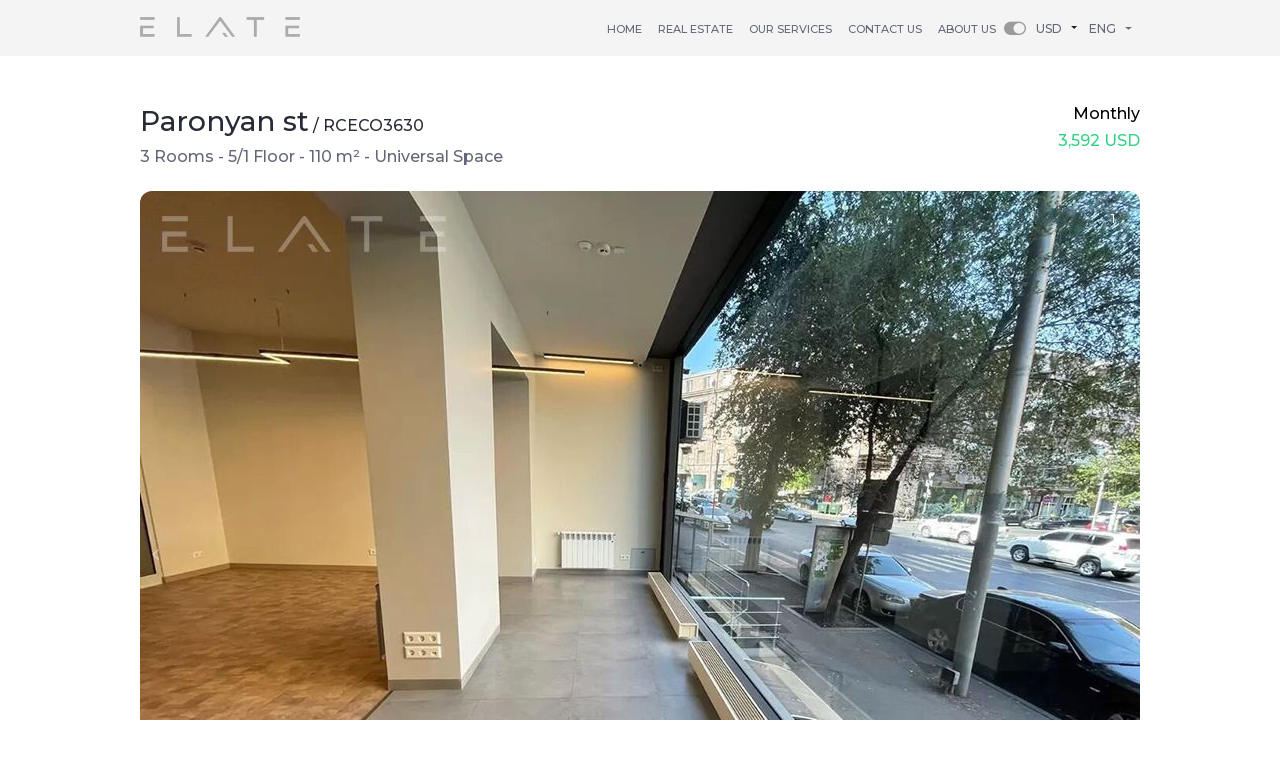

--- FILE ---
content_type: text/html; charset=utf-8
request_url: https://elate.am/for-rent-commercial-in-yerevan-armenia/RCECO3630
body_size: 19339
content:
<!DOCTYPE html><html lang="en"><head><title>Elate Real Estate RCECO3630</title><meta name="viewport" content="width=device-width, user-scalable=no, initial-scale=1.0"><meta name="description" content="Elate Real Estate RCECO3630"><meta name="keywords" content="Elate Real Estate RCECO3630"><meta http-equiv="Content-Type" content="text/html; charset=utf-8"><meta class="__web-inspector-hide-shortcut__" name="language" content="en"><meta name="google-site-verification" content="EyzXk6l2ZYiHtsBXbRM0B4BL0OTE21GcjY5UTAdlpj4"><meta name="p:domain_verify" content="faf840fae66717bc7baf7a98015675f9"><meta name="y_key" content="8f905a55a713ec34"><meta name="yandex-verification" content="4ad2e31a78284a5b"><meta name="p:domain_verify" content="9b68f54cce371742d55ba9c325c48830"><meta name="alexaVerifyID" content="ppiKKejixXTj5Ntv0WiSU5UfyM4"><meta name="msvalidate.01" content="5F51AE972DCED50CD063ADD71D2B1DA5"><meta name="Distribution" content="Global"><meta name="url" content="https://www.elate.am"><meta name="email" content="info@elate.am"><!-- Yandex.Metrika counter--><script async="" src="//connect.facebook.net/en_US/fbevents.js"></script><script async="" src="//www.google-analytics.com/analytics.js"></script><script async="" src="//connect.facebook.net/en_US/fp.js"></script><script type="text/javascript" async="" src="https://mc.yandex.ru/metrika/watch.js"></script><link rel="canonical" href="https://elate.am/for-rent-commercial-in-yerevan-armenia/RCECO3630"><link rel="alternate" hreflang="en" href="https://elate.am/for-rent-commercial-in-yerevan-armenia/RCECO3630"><link rel="alternate" hreflang="am" href="https://elate.am/am/for-rent-commercial-in-yerevan-armenia/RCECO3630"><link rel="alternate" hreflang="ru" href="https://elate.am/ru/for-rent-commercial-in-yerevan-armenia/RCECO3630"><script type="text/javascript">(function (d, w, c) {
  (w[c] = w[c] || []).push(function() {
    try {
      w.yaCounter26961720 = new Ya.Metrika({
        id:26961720,
        webvisor:true,
        clickmap:true,
        trackLinks:true,
        accurateTrackBounce:true});
    } catch(e) { }
    });
      var n = d.getElementsByTagName("script")[0],
      s = d.createElement("script"),
      f = function () { n.parentNode.insertBefore(s, n); }
      s.type = "text/javascript";
      s.async = true;
      s.src = (d.location.protocol == "https:" ? "https:" : "http:") + "//mc.yandex.ru/metrika/watch.js";
      if (w.opera == "[object Opera]") {
        d.addEventListener("DOMContentLoaded", f, false);
      } else { 
        f(); 
      }
})(document, window, "yandex_metrika_callbacks");</script><noscript><div><img src="//mc.yandex.ru/watch/26961720" style="position:absolute; left:-9999px;" alt=""></div></noscript><!-- /Yandex.Metrika counter--><!-- Facebook Conversion Code for HB2 Clicks--><script type="text/javascript">var fb_param = {};
fb_param.pixel_id = '6011796152459';
fb_param.value = '0.00';
fb_param.currency = 'USD';
(function() {
  var fpw = document.createElement('script');
  fpw.async = true;
  fpw.src = '//connect.facebook.net/en_US/fp.js';
  var ref = document.getElementsByTagName('script')[0];
  ref.parentNode.insertBefore(fpw, ref);
})();</script><noscript><img height="1" width="1" alt="" style="display:none" src="https://www.facebook.com/offsite_event.php?id=6011796152459&amp;value=0&amp;currency=USD"></noscript><script>(function(i, s, o, g, r, a, m) {
  i['GoogleAnalyticsObject'] = r;
  i[r] = i[r] || function() {
    (i[r].q = i[r].q || []).push(arguments)
  }, i[r].l = 1 * new Date();
  a = s.createElement(o),
          m = s.getElementsByTagName(o)[0];
  a.async = 1;
  a.src = g;
  m.parentNode.insertBefore(a, m)        })(window, document, 'script', '//www.google-analytics.com/analytics.js', 'ga');        ga('create', 'UA-39622711-1', 'elate.am');        ga('send', 'pageview');</script><!-- Facebook Pixel Code--><script>!function(f,b,e,v,n,t,s)
{if(f.fbq)return;n=f.fbq=function(){n.callMethod?
n.callMethod.apply(n,arguments):n.queue.push(arguments)};
if(!f._fbq)f._fbq=n;n.push=n;n.loaded=!0;n.version='2.0';
n.queue=[];t=b.createElement(e);t.async=!0;
t.src=v;s=b.getElementsByTagName(e)[0];
s.parentNode.insertBefore(t,s)}(window, document,'script',
'https://connect.facebook.net/en_US/fbevents.js');
fbq('init', '593609680803571');
fbq('track', 'PageView');</script><noscript><img height="1" width="1" style="display:none" src="https://www.facebook.com/tr?id=593609680803571&amp;ev=PageView&amp;noscript=1"></noscript><!-- End Facebook Pixel Code--><script src="https://connect.facebook.net/signals/config/158380124514870?v=2.8.48&amp;r=stable" async=""></script><style id="__web-inspector-hide-shortcut-style__" type="text/css">.__web-inspector-hide-shortcut__, .__web-inspector-hide-shortcut__ *, .__web-inspector-hidebefore-shortcut__::before, .__web-inspector-hideafter-shortcut__::after
{
visibility: hidden !important;
}
</style><!-- Twitter universal website tag code--><script>!function(e,t,n,s,u,a){e.twq||(s=e.twq=function(){s.exe?s.exe.apply(s,arguments):s.queue.push(arguments);
},s.version='1.1',s.queue=[],u=t.createElement(n),u.async=!0,u.src='//static.ads-twitter.com/uwt.js',
a=t.getElementsByTagName(n)[0],a.parentNode.insertBefore(u,a))}(window,document,'script');
// Insert Twitter Pixel ID and Standard Event data below
twq('init','o2d89');
twq('track','PageView');</script><!-- End Twitter universal website tag code--><!-- Top100 (Kraken) Counter--><script>(function (w, d, c) {
(w[c] = w[c] || []).push(function() {
var options = {
project: 6644726,
};
try {
w.top100Counter = new top100(options);
} catch(e) { }
});
var n = d.getElementsByTagName("script")[0],
s = d.createElement("script"),
f = function () { n.parentNode.insertBefore(s, n); };
s.type = "text/javascript";
s.async = true;
s.src =
(d.location.protocol == "https:" ? "https:" : "http:") +
"//st.top100.ru/top100/top100.js";
if (w.opera == "[object Opera]") {
d.addEventListener("DOMContentLoaded", f, false);
} else { f(); }
})(window, document, "_top100q");</script><noscript><img src="//counter.rambler.ru/top100.cnt?pid=6644726" alt="???-100"></noscript><!-- END Top100 (Kraken) Counter--><script type="application/ld+json">{
"@context": "http://schema.org",
"@type": "Organization",
"name": "Elate Real Estate",
"url": "http://www.elate.am",
"address": "6 Yekmalyan st, Yerevan, Armenia 0002",
"sameAs": [
"https://www.facebook.com/elate.real.estate",
"https://www.instagram.com/elate.real.estate/",
"https://twitter.com/ElateLLC",
"https://elaterealestate.tumblr.com/",
"https://www.linkedin.com/company/elate-real-estate"
]
}
</script><meta property="og:title" content="Elate Real Estate"><meta property="og:type" content="website"><meta property="og:url" content="https://elate.am"><meta property="og:description" content="real estate"><meta property="og:image" content="https://elate.am/images/elate.amlogonew.png"><script type="text/javascript">_linkedin_partner_id = "1455276";
window._linkedin_data_partner_ids = window._linkedin_data_partner_ids || [];
window._linkedin_data_partner_ids.push(_linkedin_partner_id);</script><script type="text/javascript">(function(){var s = document.getElementsByTagName("script")[0];
var b = document.createElement("script");
b.type = "text/javascript";b.async = true;
b.src = "https://snap.licdn.com/li.lms-analytics/insight.min.js";
s.parentNode.insertBefore(b, s);})();</script><noscript><img height="1" width="1" style="display:none;" alt="" src="https://px.ads.linkedin.com/collect/?pid=1455276&amp;fmt=gif"></noscript><link rel="author" href="humans.txt"><!-- Google Tag Manager--><script>(function(w,d,s,l,i){w[l]=w[l]||[];w[l].push({'gtm.start':
new Date().getTime(),event:'gtm.js'});var f=d.getElementsByTagName(s)[0],
j=d.createElement(s),dl=l!='dataLayer'?'&l='+l:'';j.async=true;j.src=
'https://www.googletagmanager.com/gtm.js?id='+i+dl;f.parentNode.insertBefore(j,f);
})(window,document,'script','dataLayer','GTM-KLNCK75');</script><!-- End Google Tag Manager--><meta name="wot-verification" content="8411ddd043c287803b53"><link href="https://stackpath.bootstrapcdn.com/bootstrap/4.1.3/css/bootstrap.min.css" rel="stylesheet"><link rel="stylesheet" href="//code.jquery.com/ui/1.12.1/themes/smoothness/jquery-ui.css"><link rel="stylesheet" href="https://cdnjs.cloudflare.com/ajax/libs/bootstrap-select/1.13.2/css/bootstrap-select.min.css"><link rel="stylesheet" type="text/css" href="//cdn.jsdelivr.net/npm/slick-carousel@1.8.1/slick/slick.css"><link rel="stylesheet" type="text/css" href="//cdn.jsdelivr.net/npm/slick-carousel@1.8.1/slick/slick-theme.css"><link rel="stylesheet" type="text/css" href="/css/font-awesome.min.css"><link rel="stylesheet" type="text/css" href="/css/lightgallery-bundle.min.css?v=ss"><link rel="preconnect" href="https://fonts.googleapis.com"><link rel="preconnect" href="https://fonts.gstatic.com" crossorigin=""><link href="https://fonts.googleapis.com/css2?family=Montserrat:ital,wght@0,100;0,500;0,800;1,400&amp;display=swap" rel="stylesheet"><link rel="stylesheet" href="/stylesheets/style.css?1_1767259178.129"><script type="text/javascript" src="//platform-api.sharethis.com/js/sharethis.js#property=5c93bf412c4f3b001126e4a3&amp;product=inline-share-buttons" async="async"></script></head><body><script type="text/javascript">const darkModePreference = localStorage.getItem('darkMode');
  if (darkModePreference === 'true') {
  document.body.classList.add('dark-mode');
}</script><div class="container-fluid header-container"><div class="container menu-container"><div class="row"><div class="d-lg-none col mobile_menu mt-4"><div class="row"><div class="col-8"><a class="el_mobile_logo" href="/"><img src="/assets/img/elate_new_logo.png?v=1" alt="elate"></a></div><div class="col-4"><button class="el_menu_toggle" type="button" data-toggle="collapse" data-target="#navMobileMenu" aria-controls="navMobileMenu" aria-expanded="false" aria-label="Toggle navigation"><img class="mobile_burger" src="/images/menu_burger.png?v=1"></button></div><div class="collapse navbar-collapse mobile_menu_navbar" id="navMobileMenu"><ul class="navbar-nav"><li class="nav-item"> <a class="nav-link text-uppercase" href="/">Home</a></li><li class="nav-item"> <a class="nav-link text-uppercase el_estate" href="/for-rent-apartments-in-yerevan-armenia">real estate</a></li><li class="nav-item"> <a class="nav-link text-uppercase" href="/elate-real-estate-our-services">Our Services</a></li><li class="nav-item"> <a class="nav-link text-uppercase" href="/elate-real-estate-contacts">Contact US</a></li><li class="nav-item"> <a class="nav-link text-uppercase" href="/elate-real-estate-about-us">About Us</a></li><li class="nav-item menu_currency_selector"><select class="el_currency_selector_select selectpicker"><option class="nav-link" href="#" data-value="USD" value="USD">USD</option><option class="nav-link" href="#" data-value="EUR" value="EUR">EUR</option><option class="nav-link" href="#" data-value="AMD" value="AMD">AMD</option></select></li><li class="nav-item language_selector"><a class="language_item" href="/am/for-rent-commercial-in-yerevan-armenia/RCECO3630"><img src="/images/am.png"></a><a class="language_item" href="/ru/for-rent-commercial-in-yerevan-armenia/RCECO3630"><img src="/images/ru.png"></a><a class="fa fa-toggle-on" id="toggle-mode"></a></li></ul></div></div></div><div class="d-lg-block col d-none"><div class="row"><div class="col-md-2 el-logo"><a href="/"><img src="/assets/img/elate_new_logo.png?v=2" alt="elate"></a></div><div class="col-md-10 el-menu"><nav class="navbar navbar-expand-sm navbar-light bg-transparent"><button class="navbar-toggler" type="button" data-toggle="collapse" data-target="#navbarNav" aria-controls="navbarNav" aria-expanded="false" aria-label="Toggle navigation"><span class="navbar-toggler-icon"></span></button><div class="collapse navbar-collapse el_menu" id="navbarNav"><ul class="navbar-nav"><li class="nav-item"> <a class="nav-link text-uppercase" href="/">Home</a></li><li class="nav-item"> <a class="nav-link text-uppercase el_estate" href="/for-rent-apartments-in-yerevan-armenia">real estate</a></li><li class="nav-item"> <a class="nav-link text-uppercase" href="/elate-real-estate-our-services">Our Services</a></li><li class="nav-item"> <a class="nav-link text-uppercase" href="/elate-real-estate-contacts">Contact US</a></li><li class="nav-item"> <a class="nav-link text-uppercase" href="/elate-real-estate-about-us">About Us</a></li><li class="nav-item el_fav"><a class="fa fa-toggle-on" id="toggle-mode1"></a></li><li class="nav-item menu_currency_selector"><select class="el_currency_selector_select selectpicker"><option class="nav-link" href="#" data-value="USD" value="USD">USD</option><option class="nav-link" href="#" data-value="EUR" value="EUR">EUR</option><option class="nav-link" href="#" data-value="AMD" value="AMD">AMD</option></select></li><li class="nav-item dropdown"> <a class="nav-link dropdown-toggle el_flag_href" href="#" id="navbarDropdownMenuLink" role="button" data-toggle="dropdown" aria-haspopup="true" aria-expanded="false">Eng</a><div class="dropdown-menu language_selector" aria-labelledby="navbarDropdownMenuLink"><a class="dropdown-item" href="/am/for-rent-commercial-in-yerevan-armenia/RCECO3630">Arm</a><a class="dropdown-item" href="/ru/for-rent-commercial-in-yerevan-armenia/RCECO3630">Rus</a></div></li></ul></div></nav></div></div></div></div></div></div><div class="container"><div class="row"><div class="col-md-12"> <div class="row"><div class="single-item-wrapper pt-5"><div class="item_top_info"> <div class="item_name_address mb-2"> <span class="el_item_street">Paronyan st</span><span class="single_code"> / RCECO3630</span></div><div class="item_top_params"><span>3 Rooms</span><span> - 5/1 Floor</span><span> - 110 </span> m²<span> - Universal Space</span></div></div><div class="item_top_price"> <div class="el_price_type"><span>Monthly</span></div><div class="el_price_div"><div class="el_price_table text-right" data-amd="1,370,000" data-usd="3,592" data-eur="3,051"><span class="el_price_value">1370000</span><span>&nbsp;</span><span class="el_price_currency">AMD</span></div></div></div></div></div></div><div class="col-md-12"> <div class="row"><div class="col-md-12 px-0"><div class="el_single_slider_for pt-4" data-slick-fullscreen="{&quot;target&quot;: &quot;img&quot;, &quot;slick&quot;:{ &quot;dots&quot;: true, &quot;centerMode&quot;: true, &quot;centerPadding&quot;: &quot;60px&quot;}}"><div class="el_single_slider_item"><span class="el_image_number">1</span><img class="d-block w-100" src="/media-uploads/630/70b7f189-5169-40b5-9641-17bcb3e947bc.jpg" alt="Slide 1"></div><div class="el_single_slider_item"><span class="el_image_number">2</span><img class="d-block w-100" src="/media-uploads/630/a5ed978c-9c47-4a1d-875e-ddb0790ee77e.jpg" alt="Slide 2"></div><div class="el_single_slider_item"><span class="el_image_number">3</span><img class="d-block w-100" src="/media-uploads/630/f92bbd19-28d7-4627-90a1-e12821c34e24.jpg" alt="Slide 3"></div><div class="el_single_slider_item"><span class="el_image_number">4</span><img class="d-block w-100" src="/media-uploads/630/c425f103-07ef-415e-9f43-21d7891115b5.jpg" alt="Slide 4"></div><div class="el_single_slider_item"><span class="el_image_number">5</span><img class="d-block w-100" src="/media-uploads/630/2ccdd2bb-440c-4265-8582-44aa2deb209a.jpg" alt="Slide 5"></div><div class="el_single_slider_item"><span class="el_image_number">6</span><img class="d-block w-100" src="/media-uploads/630/4ab83afe-3e61-4f0d-b5cd-2829c8f4c212.jpg" alt="Slide 6"></div><div class="el_single_slider_item"><span class="el_image_number">7</span><img class="d-block w-100" src="/media-uploads/630/75e96050-6398-4046-af3e-4bc8db7aaaa4.jpg" alt="Slide 7"></div><div class="el_single_slider_item"><span class="el_image_number">8</span><img class="d-block w-100" src="/media-uploads/630/63d176f4-a26b-4bc3-8cba-8d56eb3a252e.jpg" alt="Slide 8"></div><div class="el_single_slider_item"><span class="el_image_number">9</span><img class="d-block w-100" src="/media-uploads/630/55a903dd-72df-4a02-bd17-2a6c1f2b24d6.jpg" alt="Slide 9"></div><div class="el_single_slider_item"><span class="el_image_number">10</span><img class="d-block w-100" src="/media-uploads/630/102d0f7e-dbbc-4455-bbde-06b8f67cd231.jpg" alt="Slide 10"></div></div><div class="el_single_slider_nav"><div class="el_single_slider_nav_item"><img class="d-block w-100" src="/media-uploads/630/70b7f189-5169-40b5-9641-17bcb3e947bc.jpg" alt="Slide 1"></div><div class="el_single_slider_nav_item"><img class="d-block w-100" src="/media-uploads/630/a5ed978c-9c47-4a1d-875e-ddb0790ee77e.jpg" alt="Slide 2"></div><div class="el_single_slider_nav_item"><img class="d-block w-100" src="/media-uploads/630/f92bbd19-28d7-4627-90a1-e12821c34e24.jpg" alt="Slide 3"></div><div class="el_single_slider_nav_item"><img class="d-block w-100" src="/media-uploads/630/c425f103-07ef-415e-9f43-21d7891115b5.jpg" alt="Slide 4"></div><div class="el_single_slider_nav_item"><img class="d-block w-100" src="/media-uploads/630/2ccdd2bb-440c-4265-8582-44aa2deb209a.jpg" alt="Slide 5"></div><div class="el_single_slider_nav_item"><img class="d-block w-100" src="/media-uploads/630/4ab83afe-3e61-4f0d-b5cd-2829c8f4c212.jpg" alt="Slide 6"></div><div class="el_single_slider_nav_item"><img class="d-block w-100" src="/media-uploads/630/75e96050-6398-4046-af3e-4bc8db7aaaa4.jpg" alt="Slide 7"></div><div class="el_single_slider_nav_item"><img class="d-block w-100" src="/media-uploads/630/63d176f4-a26b-4bc3-8cba-8d56eb3a252e.jpg" alt="Slide 8"></div><div class="el_single_slider_nav_item"><img class="d-block w-100" src="/media-uploads/630/55a903dd-72df-4a02-bd17-2a6c1f2b24d6.jpg" alt="Slide 9"></div><div class="el_single_slider_nav_item"><img class="d-block w-100" src="/media-uploads/630/102d0f7e-dbbc-4455-bbde-06b8f67cd231.jpg" alt="Slide 10"></div></div></div></div></div><div class="col-md-12 block_wrapper"><div class="item_featured_list"><h6 class="text-uppercase">Features</h6></div><div class="col-md-12 d-none d-md-block px-0"><table class="table table-borderless"><tr scope="row"><td scope="col" style="width: 25%"><span>Repaired</span></td><td scope="col" style="width: 25%"><span>Cent. ventilation</span></td><td scope="col" style="width: 25%"><span>Kitchen</span></td><td scope="col" style="width: 25%"><span>Street Entrance</span></td></tr><tr scope="row"><td scope="col" style="width: 25%"><span></span></td><td scope="col" style="width: 25%"><span>Heating System</span></td><td scope="col" style="width: 25%"><span>Toilet</span></td><td scope="col" style="width: 25%"><span>Street Parking</span></td></tr></table></div><div class="col-md-12 d-md-none px-0"><table class="item_option table table-borderless"><tr scope="row"><td scope="col" style="width: 50%"><span>Repaired</span></td><td scope="col" style="width: 50%"><span>Cent. ventilation</span></td></tr><tr scope="row"><td scope="col" style="width: 50%"></td><td scope="col" style="width: 50%"><span>Heating System</span></td></tr></table></div><div class="col-md-12 d-md-none px-0"><table class="item_option table table-borderless"><tr scope="row"><td scope="col" style="width: 50%"><span>Kitchen</span></td><td scope="col" style="width: 50%"><span>Street Entrance</span></td></tr><tr scope="row"><td scope="col" style="width: 50%"><span>Toilet</span></td><td scope="col" style="width: 50%"><span>Street Parking</span></td></tr></table></div></div><div class="col-md-12 block_wrapper"><div class="item_featured_list"><h6>AVAILABLE</h6></div><div class="col-md-12 d-none d-md-block px-0"><table class="table table-borderless"><tr scope="row"><td scope="col" style="width: 25%"><span>Showcase</span></td><td scope="col" style="width: 25%"><span>Kitchen Furniture</span></td><td scope="col" style="width: 25%"><span>Video Surveillance</span></td><td scope="col" style="width: 25%"><span>Internet</span></td></tr><tr scope="row"><td scope="col" style="width: 25%"><span>Advertising Board</span></td><td scope="col" style="width: 25%"><span>Buildin Cabinets</span></td><td scope="col" style="width: 25%"><span>Smoke Sensors</span></td><td scope="col" style="width: 25%"></td></tr></table></div><div class="col-md-12 d-md-none px-0"><table class="item_option table table-borderless"><tr scope="row"><td scope="col" style="width: 50%"><span>Showcase</span></td><td scope="col" style="width: 50%"><span>Kitchen Furniture</span></td></tr><tr scope="row"><td scope="col" style="width: 50%"><span>Advertising Board</span></td><td scope="col" style="width: 50%"><span>Buildin Cabinets</span></td></tr></table></div><div class="col-md-12 d-md-none px-0"><table class="item_option table table-borderless"><tr scope="row"><td scope="col" style="width: 50%"><span>Video Surveillance</span></td><td scope="col" style="width: 50%"><span>Internet</span></td></tr><tr scope="row"><td scope="col" style="width: 50%"><span>Smoke Sensors</span></td><td scope="col" style="width: 50%"></td></tr></table></div></div><div class="col-md-10 order-12 mt-5 order-sm-1"><div class="row"> <div class="col-md-3 col-6 mobile_order_2"><a class="elate_btn_call what_btn elate_btn mt-2" target="_blank" href="https://wa.me/37477040446"> <span>WHATSAPP CALL</span></a><div class="single_foter_social mt-3 text-center"> <a class="foter_social" href="https://www.facebook.com/sharer/sharer.php?u=https://elate.am/for-rent-commercial-in-yerevan-armenia/RCECO3630" target="_blank"><i class="fa fa-facebook"></i></a><a class="foter_social" href="https://twitter.com/intent/tweet?url=https://elate.am/for-rent-commercial-in-yerevan-armenia/RCECO3630" target="_blank"><i class="fa fa-twitter"></i></a></div></div><div class="desktop_hidden col-6 mobile_order_2"><div class="item_top_price footer_price"><div class="el_price_type"><span>Monthly</span></div><div class="el_price_div"><div class="el_price_table text-right" data-amd="1,370,000" data-usd="3,592" data-eur="3,051"><span class="el_price_value">1370000</span><span>&nbsp;</span><span class="el_price_currency">AMD</span><span class="sec_title bottom-price mt1 red_color">  22.11.2022</span></div></div></div></div><div class="col-md-9">      </div></div></div><div class="col-md-2 order-1 order-sm-12 mt-5 mobile_hidden"><div class="item_top_price footer_price mt-2"><div class="el_price_type"><span>Monthly</span></div><div class="el_price_div"><div class="el_price_table text-right" data-amd="1,370,000" data-usd="3,592" data-eur="3,051"><span class="el_price_value">1370000</span><span>&nbsp;</span><span class="el_price_currency">AMD</span><span class="sec_title bottom-price mt1 red_color">  22.11.2022</span></div></div></div></div></div></div><div class="footer mt-4"><div class="container"><div class="row"><div class="col-md-12">
<div class="footer_logo"><img src="/assets/img/footer_elate_logo.png?v=2" />
<p>Professional Approach</p>
</div>
</div>

<div class="col-md-3 footer_list">
<ul>
	<li><strong>Tel:&nbsp;</strong> 374 10 53 00 73</li>
	<li><strong>Mob:</strong>&nbsp; 374 77 04 04 46</li>
	<li><strong>Email:</strong>&nbsp; <a href="/cdn-cgi/l/email-protection" class="__cf_email__" data-cfemail="5a33343c351a3f363b2e3f743b37">[email&#160;protected]</a></li>
</ul>
</div>

<div class="col-md-3 footer_list footer_menu">
<ul>
	<li><a href="/">Home</a></li>
	<li><a href="/for-rent-apartments-in-yerevan-armenia">Real Estate</a></li>
	<li><a href="/elate-real-estate-our-services">Our Services</a></li>
</ul>
</div>

<div class="col-md-3 footer_list footer_menu">
<ul>
	<li><a href="https://elate.am/elate-real-estate-about-us">About Us</a></li>
	<li><a href="https://elate.am/elate-real-estate-contacts">Contact Us</a></li>
	<li><a href="https://elate.am/elate-real-estate-armenia">Armenia</a></li>
</ul>
</div>
<div class="col-md-3 footer_social"><ul class="clearfix"><li><a href="https://www.facebook.com/elate.real.estate" target="_blank"><i class="fa fa-facebook" aria-hidden="true"></i></a></li><li><a href="https://twitter.com/ElateLLC" target="_blank"><i class="fa fa-twitter" aria-hidden="true"></i></a></li><li><a href="https://www.linkedin.com/company/elate-real-estate/" target="_blank"><i class="fa fa-linkedin" aria-hidden="true"></i></a></li><li><a href="https://www.instagram.com/elate.real.estate/" target="_blank"><i class="fa fa-instagram" aria-hidden="true"></i></a></li><li><a href="https://www.youtube.com/user/ELATELLC/videos" target="_blank"><i class="fa fa-youtube-play" aria-hidden="true"></i></a></li><li><a href="https://www.pinterest.com/elatellc/" target="_blank"><i class="fa fa-pinterest-p" aria-hidden="true"></i></a></li></ul><div class="copyrigth">All rights reserved © 2023 Elate Real Estate</div></div></div></div></div><script data-cfasync="false" src="/cdn-cgi/scripts/5c5dd728/cloudflare-static/email-decode.min.js"></script><script src="https://code.jquery.com/jquery-3.3.1.min.js" integrity="sha256-FgpCb/KJQlLNfOu91ta32o/NMZxltwRo8QtmkMRdAu8=" crossorigin="anonymous"></script><script src="https://code.jquery.com/ui/1.12.1/jquery-ui.js" type="text/javascript"></script><script src="https://cdnjs.cloudflare.com/ajax/libs/popper.js/1.14.3/umd/popper.min.js" integrity="sha384-ZMP7rVo3mIykV+2+9J3UJ46jBk0WLaUAdn689aCwoqbBJiSnjAK/l8WvCWPIPm49" crossorigin="anonymous"></script><script src="https://stackpath.bootstrapcdn.com/bootstrap/4.1.3/js/bootstrap.min.js" integrity="sha384-ChfqqxuZUCnJSK3+MXmPNIyE6ZbWh2IMqE241rYiqJxyMiZ6OW/JmZQ5stwEULTy" crossorigin="anonymous"></script><script src="https://cdnjs.cloudflare.com/ajax/libs/bootstrap-select/1.13.2/js/bootstrap-select.min.js"></script><script type="text/javascript" src="//cdn.jsdelivr.net/npm/slick-carousel@1.8.1/slick/slick.min.js"></script><script type="text/javascript" src="/js/lightgallery.min.js?v=ddddd1"></script><script>function openUrlNewtab(url) {
 window.open(url, '_blank').focus();
}

</script><script async="" src="https://www.googletagmanager.com/gtag/js?id=G-PGVK7LY0XN"></script><script>window.dataLayer = window.dataLayer || [];
function gtag(){dataLayer.push(arguments);}
gtag('js', new Date());
gtag('config', 'G-PGVK7LY0XN');

</script><script src="/js/jquery.form.min.js"></script><script>$( function() {
  var availableTags = [{"id":1,"region_id":395,"label":"A. Sarkissyan","value":"A. Sarkissyan"},{"id":4,"region_id":395,"label":"Alikhanyan brothers","value":"Alikhanyan brothers"},{"id":5,"region_id":395,"label":"Alikihanyan brothers side","value":"Alikihanyan brothers side"},{"id":6,"region_id":395,"label":"Arakelyan","value":"Arakelyan"},{"id":7,"region_id":395,"label":"Arzumanyan","value":"Arzumanyan"},{"id":8,"region_id":395,"label":"Bashinjaghyan","value":"Bashinjaghyan"},{"id":9,"region_id":395,"label":"Bashinjaghyan 1-st side","value":"Bashinjaghyan 1-st side"},{"id":10,"region_id":395,"label":"Bashinjaghyan 2-nd side","value":"Bashinjaghyan 2-nd side"},{"id":11,"region_id":395,"label":"Bashinjaghyan blind alley","value":"Bashinjaghyan blind alley"},{"id":12,"region_id":395,"label":"Hakobyants","value":"Hakobyants"},{"id":13,"region_id":395,"label":"Gevorg Chaush","value":"Gevorg Chaush"},{"id":14,"region_id":395,"label":"Yeghiazaryan","value":"Yeghiazaryan"},{"id":15,"region_id":395,"label":"Zohrap","value":"Zohrap"},{"id":16,"region_id":395,"label":"Estonakan","value":"Estonakan"},{"id":17,"region_id":395,"label":"Terlemezyan","value":"Terlemezyan"},{"id":18,"region_id":395,"label":"Leninakan side","value":"Leninakan side"},{"id":19,"region_id":395,"label":"Leninakan str.","value":"Leninakan str."},{"id":20,"region_id":395,"label":"Leningradyan","value":"Leningradyan"},{"id":21,"region_id":395,"label":"Lukashin","value":"Lukashin"},{"id":22,"region_id":395,"label":"Lukashin 1-st str.","value":"Lukashin 1-st str."},{"id":23,"region_id":395,"label":"Lukashin 2-nd str.","value":"Lukashin 2-nd str."},{"id":24,"region_id":395,"label":"Lukashin 3-rd str.","value":"Lukashin 3-rd str."},{"id":25,"region_id":395,"label":"Levonyan","value":"Levonyan"},{"id":26,"region_id":395,"label":"Kh. Khachatryan","value":"Kh. Khachatryan"},{"id":27,"region_id":395,"label":"Kh. Khachatryan 1-st side","value":"Kh. Khachatryan 1-st side"},{"id":28,"region_id":395,"label":"Kh. Khachatryan 2-nd","value":"Kh. Khachatryan 2-nd"},{"id":29,"region_id":395,"label":"Karapetyan","value":"Karapetyan"},{"id":31,"region_id":395,"label":"Hasmik","value":"Hasmik"},{"id":32,"region_id":395,"label":"Mazmanyan","value":"Mazmanyan"},{"id":33,"region_id":395,"label":"Margaryan","value":"Margaryan"},{"id":34,"region_id":395,"label":"Margaryan 1-st side","value":"Margaryan 1-st side"},{"id":35,"region_id":395,"label":"Margaryan 2-nd side","value":"Margaryan 2-nd side"},{"id":36,"region_id":395,"label":"Martirosyan","value":"Martirosyan"},{"id":37,"region_id":395,"label":"Melkumov","value":"Melkumov"},{"id":39,"region_id":395,"label":"Norashen","value":"Norashen"},{"id":40,"region_id":396,"label":"Shinararner","value":"Shinararner"},{"id":41,"region_id":395,"label":"Shiraz","value":"Shiraz"},{"id":42,"region_id":395,"label":"Chukhajyan","value":"Chukhajyan"},{"id":43,"region_id":395,"label":"Parseghov","value":"Parseghov"},{"id":44,"region_id":395,"label":"Janibekyan","value":"Janibekyan"},{"id":45,"region_id":395,"label":"Rustamyan","value":"Rustamyan"},{"id":46,"region_id":395,"label":"Silikyan","value":"Silikyan"},{"id":47,"region_id":395,"label":"Silikyan 10-th str","value":"Silikyan 10-th str"},{"id":48,"region_id":395,"label":"Silikyan 11-th str.","value":"Silikyan 11-th str."},{"id":49,"region_id":395,"label":"Silikyan 12-th str.","value":"Silikyan 12-th str."},{"id":50,"region_id":395,"label":"Silikyan 13-rd str.","value":"Silikyan 13-rd str."},{"id":51,"region_id":395,"label":"Silikyan 1-st str.","value":"Silikyan 1-st str."},{"id":52,"region_id":395,"label":"Silikyan 2-nd str.","value":"Silikyan 2-nd str."},{"id":53,"region_id":395,"label":"Silikyan 3-rd str.","value":"Silikyan 3-rd str."},{"id":54,"region_id":395,"label":"Silikyan 4-th str.","value":"Silikyan 4-th str."},{"id":55,"region_id":395,"label":"Silikyan 5-th str.","value":"Silikyan 5-th str."},{"id":56,"region_id":395,"label":"Silikyan 6-th str.","value":"Silikyan 6-th str."},{"id":57,"region_id":395,"label":"Silikyan 7-th str.","value":"Silikyan 7-th str."},{"id":58,"region_id":395,"label":"Silikyan 8-th str.","value":"Silikyan 8-th str."},{"id":60,"region_id":395,"label":"Sisakyan","value":"Sisakyan"},{"id":61,"region_id":395,"label":"Sport str.","value":"Sport str."},{"id":62,"region_id":395,"label":"Vshtuni 1-st side","value":"Vshtuni 1-st side"},{"id":63,"region_id":395,"label":"Vshtuni 2-nd side","value":"Vshtuni 2-nd side"},{"id":64,"region_id":395,"label":"Vshtuni 3-rd side","value":"Vshtuni 3-rd side"},{"id":65,"region_id":395,"label":"Vshtuni 4-th side","value":"Vshtuni 4-th side"},{"id":66,"region_id":395,"label":"Vshtuni","value":"Vshtuni"},{"id":67,"region_id":395,"label":"Fuchik 1-st side","value":"Fuchik 1-st side"},{"id":68,"region_id":395,"label":"Fuchik 2-nd side","value":"Fuchik 2-nd side"},{"id":69,"region_id":395,"label":"Fuchik","value":"Fuchik"},{"id":70,"region_id":396,"label":"A Shahinyan","value":"A Shahinyan"},{"id":71,"region_id":397,"label":"A. Shahinyan 1-st side","value":"A. Shahinyan 1-st side"},{"id":72,"region_id":396,"label":"A. Shahinyan 2-nd side","value":"A. Shahinyan 2-nd side"},{"id":73,"region_id":396,"label":"A. Shahinyan 3-rd side","value":"A. Shahinyan 3-rd side"},{"id":74,"region_id":396,"label":"A. Shahinyan 4-th side","value":"A. Shahinyan 4-th side"},{"id":75,"region_id":396,"label":"A. Shahinyan 5-th side","value":"A. Shahinyan 5-th side"},{"id":30,"region_id":395,"label":"Halabyan st","value":"Halabyan st"},{"id":2,"region_id":395,"label":"Abelyan st","value":"Abelyan st"},{"id":3,"region_id":401,"label":"Sebastia st","value":"Sebastia st"},{"id":77,"region_id":396,"label":"Acharyan 1-st blind allay","value":"Acharyan 1-st blind allay"},{"id":78,"region_id":396,"label":"Acharyan 2-nd blind allay","value":"Acharyan 2-nd blind allay"},{"id":79,"region_id":396,"label":"Acharyan str.","value":"Acharyan str."},{"id":80,"region_id":396,"label":"Ashkhabad","value":"Ashkhabad"},{"id":81,"region_id":396,"label":"Avan-Arinj 1-st micro","value":"Avan-Arinj 1-st micro"},{"id":82,"region_id":396,"label":"Avan-Arinj 2-nd micro","value":"Avan-Arinj 2-nd micro"},{"id":83,"region_id":396,"label":"Avan 10-th str.","value":"Avan 10-th str."},{"id":84,"region_id":396,"label":"Avan 12-th str.","value":"Avan 12-th str."},{"id":85,"region_id":396,"label":"Avan 3-rd str.","value":"Avan 3-rd str."},{"id":86,"region_id":396,"label":"Avan 4-th str.","value":"Avan 4-th str."},{"id":87,"region_id":396,"label":"Avan 4-th str. 1-st side","value":"Avan 4-th str. 1-st side"},{"id":88,"region_id":396,"label":"Avan 4-th str. 2-nd side","value":"Avan 4-th str. 2-nd side"},{"id":89,"region_id":396,"label":"Avan 4-th str. 3-rd side","value":"Avan 4-th str. 3-rd side"},{"id":90,"region_id":396,"label":"Avan 4-th str. 4-th side","value":"Avan 4-th str. 4-th side"},{"id":91,"region_id":396,"label":"Avan 5-th str.","value":"Avan 5-th str."},{"id":92,"region_id":396,"label":"Avan 5-th str. 1-st side","value":"Avan 5-th str. 1-st side"},{"id":93,"region_id":396,"label":"Avan 6-th str.","value":"Avan 6-th str."},{"id":94,"region_id":396,"label":"Avan 6-th str. 1-st side","value":"Avan 6-th str. 1-st side"},{"id":95,"region_id":396,"label":"Avan 8-th str.","value":"Avan 8-th str."},{"id":96,"region_id":396,"label":"Dushanbe str.","value":"Dushanbe str."},{"id":97,"region_id":396,"label":"Duryan distr.","value":"Duryan distr."},{"id":98,"region_id":398,"label":"Tamruch str.","value":"Tamruch str."},{"id":99,"region_id":396,"label":"Tumanyan distr.","value":"Tumanyan distr."},{"id":100,"region_id":396,"label":"Isahakyan distr.","value":"Isahakyan distr."},{"id":101,"region_id":396,"label":"Khudyakov str.","value":"Khudyakov str."},{"id":102,"region_id":396,"label":"Khudyakov str. 1-st side","value":"Khudyakov str. 1-st side"},{"id":103,"region_id":396,"label":"Khudyakov 2-nd side","value":"Khudyakov 2-nd side"},{"id":104,"region_id":396,"label":"Khudyakov 3-rd side","value":"Khudyakov 3-rd side"},{"id":105,"region_id":396,"label":"Khudyakov 4-th side","value":"Khudyakov 4-th side"},{"id":106,"region_id":396,"label":"Khudyakov 5-th side","value":"Khudyakov 5-th side"},{"id":107,"region_id":396,"label":"Hovhannissyan distr.","value":"Hovhannissyan distr."},{"id":108,"region_id":396,"label":"M. Babajanyan str.","value":"M. Babajanyan str."},{"id":109,"region_id":396,"label":"M. Babajanyan str. side","value":"M. Babajanyan str. side"},{"id":110,"region_id":396,"label":"Malyan","value":"Malyan"},{"id":111,"region_id":396,"label":"Malsyan str. side","value":"Malsyan str. side"},{"id":112,"region_id":396,"label":"N. Safaryan","value":"N. Safaryan"},{"id":113,"region_id":396,"label":"Narekatsi distr.","value":"Narekatsi distr."},{"id":114,"region_id":396,"label":"Charents distr.","value":"Charents distr."},{"id":115,"region_id":396,"label":"Sayat-Nova distr.","value":"Sayat-Nova distr."},{"id":116,"region_id":396,"label":"Varujan distr.","value":"Varujan distr."},{"id":117,"region_id":396,"label":"Tashqend str.","value":"Tashqend str."},{"id":118,"region_id":396,"label":"Tashqend str. side","value":"Tashqend str. side"},{"id":119,"region_id":396,"label":"Quchak","value":"Quchak"},{"id":122,"region_id":397,"label":"A. Khachatryan 1-st side","value":"A. Khachatryan 1-st side"},{"id":125,"region_id":397,"label":"Azatutyan ave. side","value":"Azatutyan ave. side"},{"id":127,"region_id":397,"label":"Aygektsi","value":"Aygektsi"},{"id":129,"region_id":397,"label":"Aygedzor str. side","value":"Aygedzor str. side"},{"id":130,"region_id":397,"label":"Arabkir 17-th str.","value":"Arabkir 17-th str."},{"id":131,"region_id":397,"label":"Arabkir 19-st str.","value":"Arabkir 19-st str."},{"id":132,"region_id":397,"label":"Arabkir 21-st str.","value":"Arabkir 21-st str."},{"id":133,"region_id":397,"label":"Arabkir 23-th str.","value":"Arabkir 23-th str."},{"id":134,"region_id":397,"label":"Arabkir 25-th str.","value":"Arabkir 25-th str."},{"id":136,"region_id":397,"label":"Arabkir 29-th str.","value":"Arabkir 29-th str."},{"id":137,"region_id":397,"label":"Arabkir 29-rd str. 2-nd side","value":"Arabkir 29-rd str. 2-nd side"},{"id":138,"region_id":397,"label":"Arabkir 29-rd str. blind alley","value":"Arabkir 29-rd str. blind alley"},{"id":139,"region_id":397,"label":"Arabkir 29-th str. 2-nd side","value":"Arabkir 29-th str. 2-nd side"},{"id":140,"region_id":397,"label":"Arabkir 35-th str.","value":"Arabkir 35-th str."},{"id":141,"region_id":397,"label":"Arabkir 37-th str.","value":"Arabkir 37-th str."},{"id":142,"region_id":397,"label":"Arabkir 38-th str.","value":"Arabkir 38-th str."},{"id":143,"region_id":397,"label":"Arabkir 39-th str.","value":"Arabkir 39-th str."},{"id":144,"region_id":397,"label":"Arabkir 41-st str.","value":"Arabkir 41-st str."},{"id":145,"region_id":397,"label":"Arabkir 43-rd str.","value":"Arabkir 43-rd str."},{"id":128,"region_id":397,"label":"Aygedzor st","value":"Aygedzor st"},{"id":76,"region_id":396,"label":"Alma-Ata st","value":"Alma-Ata st"},{"id":121,"region_id":397,"label":"A. Khachatryan st","value":"A. Khachatryan st"},{"id":126,"region_id":397,"label":"Aghbyur Serob st","value":"Aghbyur Serob st"},{"id":124,"region_id":397,"label":"Azatutyan ave","value":"Azatutyan ave"},{"id":120,"region_id":397,"label":"A. Avetisyan st","value":"A. Avetisyan st"},{"id":146,"region_id":397,"label":"Arabkir 45-th str.","value":"Arabkir 45-th str."},{"id":147,"region_id":397,"label":"Arabkir 47-th str.","value":"Arabkir 47-th str."},{"id":148,"region_id":397,"label":"Arabkir 49-th str.","value":"Arabkir 49-th str."},{"id":149,"region_id":397,"label":"Arabkir 51-st str.","value":"Arabkir 51-st str."},{"id":150,"region_id":397,"label":"Arabkir 53-rd str.","value":"Arabkir 53-rd str."},{"id":151,"region_id":397,"label":"Artsruni","value":"Artsruni"},{"id":153,"region_id":397,"label":"Argutyan 1-st side str.","value":"Argutyan 1-st side str."},{"id":154,"region_id":397,"label":"Argutyan 2-nd side str.","value":"Argutyan 2-nd side str."},{"id":157,"region_id":397,"label":"Baghramyan 2-nd blind alley","value":"Baghramyan 2-nd blind alley"},{"id":160,"region_id":397,"label":"Budaghyan","value":"Budaghyan"},{"id":161,"region_id":397,"label":"Gyulbenkyan 1-st blind alley","value":"Gyulbenkyan 1-st blind alley"},{"id":163,"region_id":397,"label":"Gulakyan","value":"Gulakyan"},{"id":164,"region_id":397,"label":"Griboyedov","value":"Griboyedov"},{"id":165,"region_id":397,"label":"Groboyedov 1-st side str.","value":"Groboyedov 1-st side str."},{"id":166,"region_id":397,"label":"Griboyedov 4-th side str.","value":"Griboyedov 4-th side str."},{"id":167,"region_id":397,"label":"Darabaghi","value":"Darabaghi"},{"id":170,"region_id":397,"label":"Zaryan 1-st side str.","value":"Zaryan 1-st side str."},{"id":171,"region_id":397,"label":"Tavrizyan","value":"Tavrizyan"},{"id":173,"region_id":397,"label":"Tbillisi alley side str.","value":"Tbillisi alley side str."},{"id":174,"region_id":397,"label":"Khnko-Apor","value":"Khnko-Apor"},{"id":175,"region_id":397,"label":"Kalents","value":"Kalents"},{"id":176,"region_id":397,"label":"Kalents side str.","value":"Kalents side str."},{"id":177,"region_id":397,"label":"Kalents blind alley","value":"Kalents blind alley"},{"id":180,"region_id":397,"label":"Kievyan 1-st side","value":"Kievyan 1-st side"},{"id":181,"region_id":397,"label":"Kievyan 2-nd side str.","value":"Kievyan 2-nd side str."},{"id":183,"region_id":397,"label":"Komitas 1-st  side str.","value":"Komitas 1-st  side str."},{"id":184,"region_id":397,"label":"Komitas 2-nd side str.","value":"Komitas 2-nd side str."},{"id":185,"region_id":397,"label":"Kovkasyan","value":"Kovkasyan"},{"id":186,"region_id":397,"label":"H. Avetisyan","value":"H. Avetisyan"},{"id":189,"region_id":397,"label":"Northern key","value":"Northern key"},{"id":190,"region_id":397,"label":"Hr. Qochar 1-st side str.","value":"Hr. Qochar 1-st side str."},{"id":191,"region_id":397,"label":"Hr. Qochar 2-nd side str.","value":"Hr. Qochar 2-nd side str."},{"id":194,"region_id":397,"label":"Malkhasyants","value":"Malkhasyants"},{"id":195,"region_id":397,"label":"Malkhasyants side. str","value":"Malkhasyants side. str"},{"id":197,"region_id":397,"label":"Mamikonyants. side str.","value":"Mamikonyants. side str."},{"id":198,"region_id":397,"label":"Manushyan","value":"Manushyan"},{"id":200,"region_id":397,"label":"N. Tigranyan blind alley","value":"N. Tigranyan blind alley"},{"id":203,"region_id":397,"label":"Shirvanzade str.","value":"Shirvanzade str."},{"id":204,"region_id":397,"label":"Shirvanzade str. 1-st side str.","value":"Shirvanzade str. 1-st side str."},{"id":205,"region_id":397,"label":"Shirvanzade str. 2-nd side str.","value":"Shirvanzade str. 2-nd side str."},{"id":206,"region_id":397,"label":"Shirvanzade str. 3-rd side str.","value":"Shirvanzade str. 3-rd side str."},{"id":207,"region_id":397,"label":"James Brice","value":"James Brice"},{"id":209,"region_id":397,"label":"Riga str. 1-st side str.","value":"Riga str. 1-st side str."},{"id":212,"region_id":397,"label":"Sose  str. 1-st side str.","value":"Sose  str. 1-st side str."},{"id":213,"region_id":397,"label":"Sose str. 2-nd side str.","value":"Sose str. 2-nd side str."},{"id":214,"region_id":397,"label":"Sundukyan","value":"Sundukyan"},{"id":216,"region_id":397,"label":"Sevqaretsi Saqo str.","value":"Sevqaretsi Saqo str."},{"id":218,"region_id":397,"label":"Vahr. Papazyan","value":"Vahr. Papazyan"},{"id":219,"region_id":397,"label":"Vahr. Papazyan 2-nd side str.","value":"Vahr. Papazyan 2-nd side str."},{"id":196,"region_id":397,"label":"Mamikonyants st","value":"Mamikonyants st"},{"id":217,"region_id":397,"label":"Vagharshyan st","value":"Vagharshyan st"},{"id":187,"region_id":397,"label":"H. Hakobyan st","value":"H. Hakobyan st"},{"id":178,"region_id":397,"label":"Kasyan st","value":"Kasyan st"},{"id":188,"region_id":397,"label":"Hambardzumyan st","value":"Hambardzumyan st"},{"id":202,"region_id":397,"label":"Shahsuvaryan st","value":"Shahsuvaryan st"},{"id":168,"region_id":397,"label":"Yerznkyan st","value":"Yerznkyan st"},{"id":192,"region_id":397,"label":"Hr. Qochar st","value":"Hr. Qochar st"},{"id":210,"region_id":397,"label":"Sepuh st","value":"Sepuh st"},{"id":199,"region_id":397,"label":"N. Tigranyan st","value":"N. Tigranyan st"},{"id":155,"region_id":397,"label":"Babayan st","value":"Babayan st"},{"id":201,"region_id":397,"label":"Nikol Duman st","value":"Nikol Duman st"},{"id":159,"region_id":397,"label":"Barbyusi st","value":"Barbyusi st"},{"id":152,"region_id":397,"label":"Arghutyan st","value":"Arghutyan st"},{"id":215,"region_id":397,"label":"Sevastopolyan st","value":"Sevastopolyan st"},{"id":211,"region_id":397,"label":"Sose st","value":"Sose st"},{"id":162,"region_id":397,"label":"Gyulbenkyan st","value":"Gyulbenkyan st"},{"id":169,"region_id":397,"label":"N. Zaryan st","value":"N. Zaryan st"},{"id":179,"region_id":397,"label":"Kievyan st","value":"Kievyan st"},{"id":208,"region_id":397,"label":"Riga st","value":"Riga st"},{"id":193,"region_id":397,"label":"Ghapantsyan st","value":"Ghapantsyan st"},{"id":158,"region_id":397,"label":"Baghramyan 3rd","value":"Baghramyan 3rd"},{"id":220,"region_id":397,"label":"Vahr. Papazyan 4-th side str.","value":"Vahr. Papazyan 4-th side str."},{"id":221,"region_id":397,"label":"Vratsakan","value":"Vratsakan"},{"id":222,"region_id":397,"label":"Vratsakan 2-nd side str.","value":"Vratsakan 2-nd side str."},{"id":223,"region_id":397,"label":"Vratsakan 4-th side str.","value":"Vratsakan 4-th side str."},{"id":224,"region_id":397,"label":"Toybukhin","value":"Toybukhin"},{"id":227,"region_id":398,"label":"Aghababyan","value":"Aghababyan"},{"id":228,"region_id":398,"label":"Davtashen 1-st distr.","value":"Davtashen 1-st distr."},{"id":229,"region_id":398,"label":"Davtashen 2-nd distr.","value":"Davtashen 2-nd distr."},{"id":230,"region_id":398,"label":"Davtashen 3-rd distr.","value":"Davtashen 3-rd distr."},{"id":231,"region_id":398,"label":"Davtashen 4-th distr.","value":"Davtashen 4-th distr."},{"id":232,"region_id":398,"label":"Davtashen 1-st distr. 1-st side str.","value":"Davtashen 1-st distr. 1-st side str."},{"id":235,"region_id":398,"label":"Davtashen 1-st str.","value":"Davtashen 1-st str."},{"id":236,"region_id":398,"label":"Davtashen 2-nd str.","value":"Davtashen 2-nd str."},{"id":237,"region_id":398,"label":"Davtashen 3-rd str.","value":"Davtashen 3-rd str."},{"id":238,"region_id":398,"label":"Davtashen 4-th str.","value":"Davtashen 4-th str."},{"id":239,"region_id":398,"label":"Davtashen 5-th str.","value":"Davtashen 5-th str."},{"id":240,"region_id":398,"label":"Davtashen 6-th str.","value":"Davtashen 6-th str."},{"id":241,"region_id":398,"label":"Davtashen 10-th str.","value":"Davtashen 10-th str."},{"id":242,"region_id":398,"label":"Davtashen 8-th str.","value":"Davtashen 8-th str."},{"id":243,"region_id":398,"label":"Davtashen 9-th str.","value":"Davtashen 9-th str."},{"id":246,"region_id":398,"label":"Pirumyanner","value":"Pirumyanner"},{"id":247,"region_id":399,"label":"Azatamartikneri 1-st side str.","value":"Azatamartikneri 1-st side str."},{"id":248,"region_id":399,"label":"Azatamartikneri 2-th side str.","value":"Azatamartikneri 2-th side str."},{"id":249,"region_id":399,"label":"Azatamartikneri 3-th side str.","value":"Azatamartikneri 3-th side str."},{"id":250,"region_id":399,"label":"Azatamartikneri 4-th side str.","value":"Azatamartikneri 4-th side str."},{"id":251,"region_id":399,"label":"Azatamartikneri 5-th side str.","value":"Azatamartikneri 5-th side str."},{"id":252,"region_id":399,"label":"Azatamartikneri side str.","value":"Azatamartikneri side str."},{"id":253,"region_id":399,"label":"Azatamartikneri","value":"Azatamartikneri"},{"id":254,"region_id":399,"label":"Atoyan str.","value":"Atoyan str."},{"id":255,"region_id":399,"label":"Atoyan side","value":"Atoyan side"},{"id":256,"region_id":399,"label":"Achemyan str.","value":"Achemyan str."},{"id":257,"region_id":399,"label":"Achemyan 1-st side str.","value":"Achemyan 1-st side str."},{"id":258,"region_id":399,"label":"Achemyan 2-nd side str.","value":"Achemyan 2-nd side str."},{"id":259,"region_id":399,"label":"Achemyan 2-nd blind alley","value":"Achemyan 2-nd blind alley"},{"id":260,"region_id":399,"label":"Achemyan 3-rd side str.","value":"Achemyan 3-rd side str."},{"id":261,"region_id":399,"label":"Ayvazovsky","value":"Ayvazovsky"},{"id":262,"region_id":399,"label":"Ayvazovsky blind alley","value":"Ayvazovsky blind alley"},{"id":263,"region_id":399,"label":"Avanesov str.","value":"Avanesov str."},{"id":264,"region_id":399,"label":"Avanesov side str.","value":"Avanesov side str."},{"id":265,"region_id":399,"label":"Avanesov side str.","value":"Avanesov side str."},{"id":266,"region_id":399,"label":"Avanesov blind alley","value":"Avanesov blind alley"},{"id":267,"region_id":399,"label":"Argishti district","value":"Argishti district"},{"id":269,"region_id":399,"label":"Arin-Berd 1--st side str.","value":"Arin-Berd 1--st side str."},{"id":270,"region_id":399,"label":"Arin-Berd 2-nd side str.","value":"Arin-Berd 2-nd side str."},{"id":271,"region_id":399,"label":"Arin-Berd 3-th side str.","value":"Arin-Berd 3-th side str."},{"id":272,"region_id":399,"label":"Arin-Berd 4-th side str.","value":"Arin-Berd 4-th side str."},{"id":273,"region_id":399,"label":"Arin-Berd 5-th side str.","value":"Arin-Berd 5-th side str."},{"id":275,"region_id":399,"label":"Artsakh 2-nd side str.","value":"Artsakh 2-nd side str."},{"id":276,"region_id":399,"label":"Artsakh 4-th side str.","value":"Artsakh 4-th side str."},{"id":277,"region_id":399,"label":"Artsakh 5-th side str.","value":"Artsakh 5-th side str."},{"id":278,"region_id":399,"label":"Belinsky","value":"Belinsky"},{"id":279,"region_id":399,"label":"Bernakirneri","value":"Bernakirneri"},{"id":281,"region_id":399,"label":"Burnazyan 2-nd blind alley","value":"Burnazyan 2-nd blind alley"},{"id":282,"region_id":399,"label":"Burnazyan side str.","value":"Burnazyan side str."},{"id":283,"region_id":399,"label":"Burnazyan blind alley","value":"Burnazyan blind alley"},{"id":284,"region_id":399,"label":"Gachegortsner 1-st str.","value":"Gachegortsner 1-st str."},{"id":285,"region_id":399,"label":"Gachegortsner 2-nd str.","value":"Gachegortsner 2-nd str."},{"id":234,"region_id":398,"label":"Anastas Mikoyan st","value":"Anastas Mikoyan st"},{"id":280,"region_id":399,"label":"Burnazyan st","value":"Burnazyan st"},{"id":274,"region_id":399,"label":"Artsakh ave","value":"Artsakh ave"},{"id":226,"region_id":397,"label":"Orbeli st","value":"Orbeli st"},{"id":225,"region_id":397,"label":"Qeru st","value":"Qeru st"},{"id":268,"region_id":399,"label":"Arin-Berd st","value":"Arin-Berd st"},{"id":245,"region_id":398,"label":"Sasna Tsrer st","value":"Sasna Tsrer st"},{"id":244,"region_id":398,"label":"Tigran Petrosyan st","value":"Tigran Petrosyan st"},{"id":286,"region_id":399,"label":"Gachegortsner 3-rd str.","value":"Gachegortsner 3-rd str."},{"id":287,"region_id":399,"label":"Gachegortsner","value":"Gachegortsner"},{"id":289,"region_id":399,"label":"Glinka side str.","value":"Glinka side str."},{"id":290,"region_id":399,"label":"Glinka blind alley","value":"Glinka blind alley"},{"id":291,"region_id":399,"label":"Dashtents str.","value":"Dashtents str."},{"id":292,"region_id":399,"label":"Dashtents side str.","value":"Dashtents side str."},{"id":295,"region_id":399,"label":"Yerkatukhayinner 2-nd str.","value":"Yerkatukhayinner 2-nd str."},{"id":296,"region_id":399,"label":"Yerkatukhayinner 3-rd str.","value":"Yerkatukhayinner 3-rd str."},{"id":297,"region_id":399,"label":"Yerkatukhayinner 4-th str.","value":"Yerkatukhayinner 4-th str."},{"id":298,"region_id":399,"label":"Yerkatukhayinner 5-th str.","value":"Yerkatukhayinner 5-th str."},{"id":299,"region_id":399,"label":"Yerkatukhayinner 6-th str.","value":"Yerkatukhayinner 6-th str."},{"id":300,"region_id":399,"label":"Yerkatukhayinner 7-th str.","value":"Yerkatukhayinner 7-th str."},{"id":301,"region_id":399,"label":"Yerkatughayinner 8-th str.","value":"Yerkatughayinner 8-th str."},{"id":303,"region_id":399,"label":"Erebuni 1-st side str.","value":"Erebuni 1-st side str."},{"id":304,"region_id":399,"label":"Erebuni 2-nd side str.","value":"Erebuni 2-nd side str."},{"id":305,"region_id":399,"label":"Erebuni 3-rd side str.","value":"Erebuni 3-rd side str."},{"id":307,"region_id":399,"label":"Teyshebaini","value":"Teyshebaini"},{"id":308,"region_id":399,"label":"Toramanyan","value":"Toramanyan"},{"id":309,"region_id":399,"label":"Lisinyan","value":"Lisinyan"},{"id":310,"region_id":399,"label":"Lomonosov","value":"Lomonosov"},{"id":311,"region_id":399,"label":"Loris-Meliqyan","value":"Loris-Meliqyan"},{"id":312,"region_id":399,"label":"Khaghagh-Don","value":"Khaghagh-Don"},{"id":313,"region_id":399,"label":"Khorenatsi 2-th blind","value":"Khorenatsi 2-th blind"},{"id":314,"region_id":399,"label":"Khorenatsi 3-th side str.","value":"Khorenatsi 3-th side str."},{"id":315,"region_id":399,"label":"Khorenatsi 3-th blind alley","value":"Khorenatsi 3-th blind alley"},{"id":317,"region_id":399,"label":"Khorenatsi side str.","value":"Khorenatsi side str."},{"id":319,"region_id":399,"label":"Tsaturyan","value":"Tsaturyan"},{"id":320,"region_id":399,"label":"Tskhakhotagortsneri","value":"Tskhakhotagortsneri"},{"id":322,"region_id":399,"label":"Krilov","value":"Krilov"},{"id":323,"region_id":399,"label":"Michurin","value":"Michurin"},{"id":324,"region_id":399,"label":"Mushavan","value":"Mushavan"},{"id":325,"region_id":399,"label":"Mushavan 1-st str.","value":"Mushavan 1-st str."},{"id":326,"region_id":399,"label":"Mushavan 2-nd str.","value":"Mushavan 2-nd str."},{"id":327,"region_id":399,"label":"Mushavan 2-nd side str.","value":"Mushavan 2-nd side str."},{"id":328,"region_id":399,"label":"Mushavan 3-rd str.","value":"Mushavan 3-rd str."},{"id":329,"region_id":399,"label":"Mushavan 4-th str.","value":"Mushavan 4-th str."},{"id":330,"region_id":399,"label":"Mushavan 5-th str.","value":"Mushavan 5-th str."},{"id":332,"region_id":399,"label":"Muratsan","value":"Muratsan"},{"id":333,"region_id":399,"label":"Muratsan 1-st side str","value":"Muratsan 1-st side str"},{"id":334,"region_id":399,"label":"Muratsan str","value":"Muratsan str"},{"id":335,"region_id":399,"label":"Nor-Aresh 11-th str.","value":"Nor-Aresh 11-th str."},{"id":336,"region_id":399,"label":"Nor-Aresh 11-th str. side str.","value":"Nor-Aresh 11-th str. side str."},{"id":337,"region_id":399,"label":"Nor-Aresh 12-th str.","value":"Nor-Aresh 12-th str."},{"id":338,"region_id":399,"label":"Nor-Aresh 14-th str.","value":"Nor-Aresh 14-th str."},{"id":339,"region_id":399,"label":"Nor-Aresh 15-th str.","value":"Nor-Aresh 15-th str."},{"id":340,"region_id":399,"label":"Nor-Aresh 16-th str.","value":"Nor-Aresh 16-th str."},{"id":341,"region_id":399,"label":"Nor-Aresh 17-th str.","value":"Nor-Aresh 17-th str."},{"id":342,"region_id":399,"label":"Nor-Aresh 18-th str.","value":"Nor-Aresh 18-th str."},{"id":343,"region_id":399,"label":"Nor-Aresh 19-th str.","value":"Nor-Aresh 19-th str."},{"id":344,"region_id":399,"label":"Nor-Aresh 20-th str.","value":"Nor-Aresh 20-th str."},{"id":345,"region_id":399,"label":"Nor-Aresh 20-th str.","value":"Nor-Aresh 20-th str."},{"id":346,"region_id":399,"label":"Nor-Aresh 22-nd str.","value":"Nor-Aresh 22-nd str."},{"id":347,"region_id":399,"label":"Nor-Aresh 24-th str.","value":"Nor-Aresh 24-th str."},{"id":348,"region_id":399,"label":"Nor-Aresh 25-th str.","value":"Nor-Aresh 25-th str."},{"id":349,"region_id":399,"label":"Nor-Aresh 26-th str.","value":"Nor-Aresh 26-th str."},{"id":350,"region_id":399,"label":"Nor-Aresh 26-th str. side str","value":"Nor-Aresh 26-th str. side str"},{"id":351,"region_id":399,"label":"Nor-Aresh 27-th str.","value":"Nor-Aresh 27-th str."},{"id":352,"region_id":399,"label":"Nor-Aresh 28-th str.","value":"Nor-Aresh 28-th str."},{"id":353,"region_id":399,"label":"Nor-Aresh 29-th str.","value":"Nor-Aresh 29-th str."},{"id":354,"region_id":399,"label":"Nor-Aresh 2-th str.","value":"Nor-Aresh 2-th str."},{"id":316,"region_id":399,"label":"Khorenatsi  st | E","value":"Khorenatsi  st | E"},{"id":288,"region_id":399,"label":"Glinka st","value":"Glinka st"},{"id":293,"region_id":399,"label":"David-Bek st","value":"David-Bek st"},{"id":294,"region_id":399,"label":"David-Bek side st","value":"David-Bek side st"},{"id":1076,"region_id":406,"label":"Debed st","value":"Debed st"},{"id":306,"region_id":399,"label":"Erebuni st","value":"Erebuni st"},{"id":331,"region_id":401,"label":"Mush dist","value":"Mush dist"},{"id":355,"region_id":399,"label":"Nor-Aresh 30-th str.","value":"Nor-Aresh 30-th str."},{"id":356,"region_id":399,"label":"Nor-Aresh 31-st str.","value":"Nor-Aresh 31-st str."},{"id":357,"region_id":399,"label":"Nor-Aresh 32-nd str.","value":"Nor-Aresh 32-nd str."},{"id":358,"region_id":399,"label":"Nor-Aresh 33-rd str.","value":"Nor-Aresh 33-rd str."},{"id":359,"region_id":399,"label":"Nor-Aresh 34-th str.","value":"Nor-Aresh 34-th str."},{"id":360,"region_id":399,"label":"Nor-Aresh 34-th str. 1-st side str.","value":"Nor-Aresh 34-th str. 1-st side str."},{"id":361,"region_id":399,"label":"Nor-Aresh 34-th str. 2-nd side str.","value":"Nor-Aresh 34-th str. 2-nd side str."},{"id":362,"region_id":399,"label":"Nor-Aresh 35-th str.","value":"Nor-Aresh 35-th str."},{"id":363,"region_id":399,"label":"Nor-Aresh 36-th str.","value":"Nor-Aresh 36-th str."},{"id":364,"region_id":399,"label":"Nor-Aresh 37-th str.","value":"Nor-Aresh 37-th str."},{"id":365,"region_id":399,"label":"Nor-Aresh 38-th str.","value":"Nor-Aresh 38-th str."},{"id":366,"region_id":399,"label":"Nor-Aresh 39-th str.","value":"Nor-Aresh 39-th str."},{"id":367,"region_id":399,"label":"Nor-Aresh 3-rd str.","value":"Nor-Aresh 3-rd str."},{"id":368,"region_id":399,"label":"Nor-Aresh 40-th str.","value":"Nor-Aresh 40-th str."},{"id":369,"region_id":399,"label":"Nor-Aresh 41-st side str.","value":"Nor-Aresh 41-st side str."},{"id":370,"region_id":399,"label":"Nor-Aresh 41-th str.","value":"Nor-Aresh 41-th str."},{"id":371,"region_id":399,"label":"Nor-Aresh 42-th str.","value":"Nor-Aresh 42-th str."},{"id":372,"region_id":399,"label":"Nor-Aresh 43-th str.","value":"Nor-Aresh 43-th str."},{"id":373,"region_id":399,"label":"Nor-Aresh 44-th str.","value":"Nor-Aresh 44-th str."},{"id":374,"region_id":399,"label":"Nor-Aresh 46-th str.","value":"Nor-Aresh 46-th str."},{"id":375,"region_id":399,"label":"Nor-Aresh 48-th str.","value":"Nor-Aresh 48-th str."},{"id":376,"region_id":399,"label":"Nor-Aresh 4-th str.","value":"Nor-Aresh 4-th str."},{"id":377,"region_id":399,"label":"Nor-Aresh 50-th str.","value":"Nor-Aresh 50-th str."},{"id":378,"region_id":399,"label":"Nor-Aresh 5-th str.","value":"Nor-Aresh 5-th str."},{"id":379,"region_id":399,"label":"Nor-Aresh 7-th str.","value":"Nor-Aresh 7-th str."},{"id":380,"region_id":399,"label":"Nor-Aresh 8-th str.","value":"Nor-Aresh 8-th str."},{"id":381,"region_id":399,"label":"Nor-Aresh 9-th str.","value":"Nor-Aresh 9-th str."},{"id":382,"region_id":399,"label":"Nubarashen alley","value":"Nubarashen alley"},{"id":383,"region_id":399,"label":"Nubarashen str.","value":"Nubarashen str."},{"id":384,"region_id":399,"label":"Nubarashen side str.","value":"Nubarashen side str."},{"id":385,"region_id":399,"label":"Vormnbadirner","value":"Vormnbadirner"},{"id":386,"region_id":399,"label":"Vormnadirner 1-st side str.","value":"Vormnadirner 1-st side str."},{"id":387,"region_id":399,"label":"Vormnadirner 2-nd side str.","value":"Vormnadirner 2-nd side str."},{"id":388,"region_id":399,"label":"Dzerjinsky","value":"Dzerjinsky"},{"id":389,"region_id":399,"label":"Djrashen 1-st str. 1-st side str.","value":"Djrashen 1-st str. 1-st side str."},{"id":390,"region_id":399,"label":"Djrashen 1-st str. 1-st side str.","value":"Djrashen 1-st str. 1-st side str."},{"id":391,"region_id":399,"label":"Jrashen 1-st str.","value":"Jrashen 1-st str."},{"id":392,"region_id":399,"label":"Jrashen 2-nd str.","value":"Jrashen 2-nd str."},{"id":393,"region_id":399,"label":"Jrashen village","value":"Jrashen village"},{"id":394,"region_id":399,"label":"Rostovyan","value":"Rostovyan"},{"id":396,"region_id":399,"label":"Sasuntsi David side str.","value":"Sasuntsi David side str."},{"id":397,"region_id":399,"label":"Sari-Tag","value":"Sari-Tag"},{"id":398,"region_id":399,"label":"Sari-Tagh 10-th str.","value":"Sari-Tagh 10-th str."},{"id":399,"region_id":399,"label":"Sari-Tagh 10-th line","value":"Sari-Tagh 10-th line"},{"id":400,"region_id":399,"label":"Sari-Tagh 10-th line","value":"Sari-Tagh 10-th line"},{"id":401,"region_id":399,"label":"Sari-Tagh 11-th str.","value":"Sari-Tagh 11-th str."},{"id":402,"region_id":399,"label":"Sari-Tagh 12-th str.","value":"Sari-Tagh 12-th str."},{"id":403,"region_id":399,"label":"Sari-Tagh 13-th str.","value":"Sari-Tagh 13-th str."},{"id":404,"region_id":399,"label":"Sari-Tagh 13-th str.","value":"Sari-Tagh 13-th str."},{"id":405,"region_id":399,"label":"Sari-Tagh 14-th str.","value":"Sari-Tagh 14-th str."},{"id":406,"region_id":399,"label":"Sari-Tagh 15-th str.","value":"Sari-Tagh 15-th str."},{"id":407,"region_id":399,"label":"Sari-Tagh 16-th str.","value":"Sari-Tagh 16-th str."},{"id":408,"region_id":399,"label":"Sari-Tagh 17-th str.","value":"Sari-Tagh 17-th str."},{"id":409,"region_id":399,"label":"Sari-Tagh 18-th str.","value":"Sari-Tagh 18-th str."},{"id":410,"region_id":399,"label":"Sari-Tagh 19-th str.","value":"Sari-Tagh 19-th str."},{"id":411,"region_id":399,"label":"Sari-Tagh 19-th str.","value":"Sari-Tagh 19-th str."},{"id":412,"region_id":399,"label":"Sari-Tagh 1-st line","value":"Sari-Tagh 1-st line"},{"id":413,"region_id":399,"label":"Sari-Tagh 20-th str.","value":"Sari-Tagh 20-th str."},{"id":414,"region_id":399,"label":"Sari-Tagh 21-st str.","value":"Sari-Tagh 21-st str."},{"id":415,"region_id":399,"label":"Sari-Tagh 22-nd str.","value":"Sari-Tagh 22-nd str."},{"id":416,"region_id":399,"label":"Sari-Tagh 23-rd str.","value":"Sari-Tagh 23-rd str."},{"id":417,"region_id":399,"label":"Sari-Tagh 24-th str.","value":"Sari-Tagh 24-th str."},{"id":418,"region_id":399,"label":"Sari-Tagh 25-th str.","value":"Sari-Tagh 25-th str."},{"id":419,"region_id":399,"label":"Sari-Tagh 26-th str.","value":"Sari-Tagh 26-th str."},{"id":420,"region_id":399,"label":"Sari-Tagh 27-th str.","value":"Sari-Tagh 27-th str."},{"id":421,"region_id":399,"label":"Sari Tagh 28-th str.","value":"Sari Tagh 28-th str."},{"id":648,"region_id":401,"label":"Tserents","value":"Tserents"},{"id":422,"region_id":399,"label":"Sari Tagh 28-th str. side str.","value":"Sari Tagh 28-th str. side str."},{"id":423,"region_id":399,"label":"Sari Tagh 2-nd line","value":"Sari Tagh 2-nd line"},{"id":424,"region_id":399,"label":"Sari Tagh 2-th str.","value":"Sari Tagh 2-th str."},{"id":425,"region_id":399,"label":"Sari Tagh 3-rd line","value":"Sari Tagh 3-rd line"},{"id":426,"region_id":399,"label":"Sari Tagh 3-rd str.","value":"Sari Tagh 3-rd str."},{"id":427,"region_id":399,"label":"Sari Tagh 4-th line","value":"Sari Tagh 4-th line"},{"id":428,"region_id":399,"label":"Sari Tagh 4-th str.","value":"Sari Tagh 4-th str."},{"id":429,"region_id":399,"label":"Sari Tagh 5-th line","value":"Sari Tagh 5-th line"},{"id":430,"region_id":399,"label":"Sari Tagh 5-th str.","value":"Sari Tagh 5-th str."},{"id":431,"region_id":399,"label":"Sari Tagh 6-th line","value":"Sari Tagh 6-th line"},{"id":432,"region_id":399,"label":"Sari Tagh 6-th str.","value":"Sari Tagh 6-th str."},{"id":433,"region_id":399,"label":"Sari Tagh 7-th line","value":"Sari Tagh 7-th line"},{"id":434,"region_id":399,"label":"Sari Tagh 7-th str.","value":"Sari Tagh 7-th str."},{"id":435,"region_id":399,"label":"Sari Tagh 8-th line","value":"Sari Tagh 8-th line"},{"id":436,"region_id":399,"label":"Sari Tagh 8-th str.","value":"Sari Tagh 8-th str."},{"id":437,"region_id":399,"label":"Sari Tagh 28-th str. side str.","value":"Sari Tagh 28-th str. side str."},{"id":438,"region_id":399,"label":"Sari Tagh 9-th line","value":"Sari Tagh 9-th line"},{"id":439,"region_id":399,"label":"Sari Tagh 9-th str.","value":"Sari Tagh 9-th str."},{"id":440,"region_id":399,"label":"Sari Tagh 28-th side str.","value":"Sari Tagh 28-th side str."},{"id":442,"region_id":399,"label":"Suvorov str. side","value":"Suvorov str. side"},{"id":444,"region_id":399,"label":"Sevani blind alley","value":"Sevani blind alley"},{"id":445,"region_id":399,"label":"Sevani blind alley","value":"Sevani blind alley"},{"id":446,"region_id":399,"label":"Vardashen district","value":"Vardashen district"},{"id":447,"region_id":399,"label":"Vardashen 10-th str.","value":"Vardashen 10-th str."},{"id":448,"region_id":399,"label":"Vardashen 11-th str.","value":"Vardashen 11-th str."},{"id":449,"region_id":399,"label":"Vardashen 11-th str. blind alley","value":"Vardashen 11-th str. blind alley"},{"id":450,"region_id":399,"label":"Vardashen 12-th str.","value":"Vardashen 12-th str."},{"id":451,"region_id":399,"label":"Vardashen 2-th str.","value":"Vardashen 2-th str."},{"id":452,"region_id":399,"label":"Vardashen 3-th str.","value":"Vardashen 3-th str."},{"id":453,"region_id":399,"label":"Vardashen 4-th str.","value":"Vardashen 4-th str."},{"id":454,"region_id":399,"label":"Vardashen 5-th str.","value":"Vardashen 5-th str."},{"id":455,"region_id":399,"label":"Vardashen 9-th str. side str.","value":"Vardashen 9-th str. side str."},{"id":456,"region_id":399,"label":"Vardashen 6-th str.","value":"Vardashen 6-th str."},{"id":457,"region_id":399,"label":"Vardashen 7-th str.","value":"Vardashen 7-th str."},{"id":458,"region_id":399,"label":"Vardashen 8-th str.","value":"Vardashen 8-th str."},{"id":459,"region_id":399,"label":"Vardashen 9-th str.","value":"Vardashen 9-th str."},{"id":461,"region_id":399,"label":"Titogradyan","value":"Titogradyan"},{"id":462,"region_id":399,"label":"Tolstoy","value":"Tolstoy"},{"id":463,"region_id":399,"label":"Ostrovsky","value":"Ostrovsky"},{"id":465,"region_id":400,"label":"Abovyan ave. blind alley","value":"Abovyan ave. blind alley"},{"id":468,"region_id":400,"label":"Adana str.","value":"Adana str."},{"id":469,"region_id":400,"label":"Atenqi","value":"Atenqi"},{"id":472,"region_id":400,"label":"Aghyusagortsneri","value":"Aghyusagortsneri"},{"id":475,"region_id":400,"label":"Aygestan 10-th str.","value":"Aygestan 10-th str."},{"id":476,"region_id":400,"label":"Aygestan 11-th str.","value":"Aygestan 11-th str."},{"id":477,"region_id":400,"label":"Aygestan 11-th str. blind alley","value":"Aygestan 11-th str. blind alley"},{"id":478,"region_id":400,"label":"Aygestan 1-st str.","value":"Aygestan 1-st str."},{"id":479,"region_id":400,"label":"Aygestan 2-nd str.","value":"Aygestan 2-nd str."},{"id":480,"region_id":400,"label":"Aygestan 3-rd str.","value":"Aygestan 3-rd str."},{"id":481,"region_id":400,"label":"Aygestan 4-th str.","value":"Aygestan 4-th str."},{"id":482,"region_id":400,"label":"Aygestan 5-th str.","value":"Aygestan 5-th str."},{"id":483,"region_id":400,"label":"Aygestan 7-th str.","value":"Aygestan 7-th str."},{"id":484,"region_id":400,"label":"Aygestan 9-th str.","value":"Aygestan 9-th str."},{"id":488,"region_id":400,"label":"Arami side str.","value":"Arami side str."},{"id":490,"region_id":400,"label":"Arhestavorneri 1-st str.","value":"Arhestavorneri 1-st str."},{"id":491,"region_id":400,"label":"Arhestavorneri 2-nd str.","value":"Arhestavorneri 2-nd str."},{"id":493,"region_id":400,"label":"Arshakunyats 1-st side str.","value":"Arshakunyats 1-st side str."},{"id":486,"region_id":400,"label":"Belyakov","value":"Belyakov"},{"id":473,"region_id":400,"label":"Amiryan st","value":"Amiryan st"},{"id":464,"region_id":400,"label":"Abovyan st","value":"Abovyan st"},{"id":487,"region_id":400,"label":"Arami st","value":"Arami st"},{"id":485,"region_id":400,"label":"Antarayin st","value":"Antarayin st"},{"id":470,"region_id":400,"label":"Alek Manukyan st","value":"Alek Manukyan st"},{"id":492,"region_id":400,"label":"Arshakunyats ave","value":"Arshakunyats ave"},{"id":441,"region_id":399,"label":"Suvorov st","value":"Suvorov st"},{"id":489,"region_id":400,"label":"Argishti st","value":"Argishti st"},{"id":474,"region_id":400,"label":"Ayas st","value":"Ayas st"},{"id":443,"region_id":399,"label":"Sevani st","value":"Sevani st"},{"id":467,"region_id":400,"label":"Adamyan st","value":"Adamyan st"},{"id":471,"region_id":400,"label":"Aghayan st","value":"Aghayan st"},{"id":494,"region_id":400,"label":"Arshakunyats 2-nd side str.","value":"Arshakunyats 2-nd side str."},{"id":495,"region_id":400,"label":"Arshakunyats 4-th side str.","value":"Arshakunyats 4-th side str."},{"id":498,"region_id":400,"label":"Bardzraberdi str.","value":"Bardzraberdi str."},{"id":499,"region_id":400,"label":"Beyrut str.","value":"Beyrut str."},{"id":500,"region_id":400,"label":"Budapesht str.","value":"Budapesht str."},{"id":503,"region_id":400,"label":"G. Kochar","value":"G. Kochar"},{"id":504,"region_id":400,"label":"Getari","value":"Getari"},{"id":505,"region_id":400,"label":"Grigor Lusavorich blind alley","value":"Grigor Lusavorich blind alley"},{"id":507,"region_id":400,"label":"Groghner","value":"Groghner"},{"id":508,"region_id":400,"label":"Gevorg Emin","value":"Gevorg Emin"},{"id":510,"region_id":400,"label":"D. Demirchyan blind alley","value":"D. Demirchyan blind alley"},{"id":511,"region_id":400,"label":"Deghatan","value":"Deghatan"},{"id":515,"region_id":400,"label":"Ekmalyan 1-st side str.","value":"Ekmalyan 1-st side str."},{"id":519,"region_id":400,"label":"Zakyan blind alley","value":"Zakyan blind alley"},{"id":520,"region_id":400,"label":"Zoryan","value":"Zoryan"},{"id":521,"region_id":400,"label":"Edjmiatsin old alley.","value":"Edjmiatsin old alley."},{"id":522,"region_id":400,"label":"Tairov","value":"Tairov"},{"id":525,"region_id":400,"label":"Tumanyan 1-st side","value":"Tumanyan 1-st side"},{"id":526,"region_id":400,"label":"Tumanyan 2-nd side","value":"Tumanyan 2-nd side"},{"id":527,"region_id":400,"label":"Tumanyan 2-nd blind alley","value":"Tumanyan 2-nd blind alley"},{"id":528,"region_id":400,"label":"I. Alikhanyan 1-st blind alley","value":"I. Alikhanyan 1-st blind alley"},{"id":529,"region_id":400,"label":"I. Alikhanyan","value":"I. Alikhanyan"},{"id":532,"region_id":400,"label":"Israelyan","value":"Israelyan"},{"id":533,"region_id":400,"label":"Lambron","value":"Lambron"},{"id":536,"region_id":400,"label":"Lusinyants","value":"Lusinyants"},{"id":538,"region_id":400,"label":"Khanjyan blind alley","value":"Khanjyan blind alley"},{"id":540,"region_id":400,"label":"Khorenatsi 1-st side str.","value":"Khorenatsi 1-st side str."},{"id":541,"region_id":400,"label":"Khorenatsi 2-nd side str.","value":"Khorenatsi 2-nd side str."},{"id":542,"region_id":400,"label":"khorhrdarani","value":"khorhrdarani"},{"id":543,"region_id":400,"label":"Khorhrdarani side str.","value":"Khorhrdarani side str."},{"id":545,"region_id":400,"label":"Tsovakal Isakow","value":"Tsovakal Isakow"},{"id":546,"region_id":400,"label":"Karen Demirchyan","value":"Karen Demirchyan"},{"id":547,"region_id":400,"label":"Kilikia distr.","value":"Kilikia distr."},{"id":550,"region_id":400,"label":"Kor str.","value":"Kor str."},{"id":551,"region_id":400,"label":"Kor 1-st side str.","value":"Kor 1-st side str."},{"id":553,"region_id":400,"label":"koryun side str.","value":"koryun side str."},{"id":554,"region_id":400,"label":"Koryun blind alley","value":"Koryun blind alley"},{"id":555,"region_id":400,"label":"H. Shahinyan","value":"H. Shahinyan"},{"id":557,"region_id":400,"label":"Hanrapetutyan 2-nd side str.","value":"Hanrapetutyan 2-nd side str."},{"id":558,"region_id":400,"label":"Hanrapetutyan 3-rd side str.","value":"Hanrapetutyan 3-rd side str."},{"id":559,"region_id":400,"label":"Hanrapetutyan blind alley","value":"Hanrapetutyan blind alley"},{"id":561,"region_id":400,"label":"Hin Yerevantsu","value":"Hin Yerevantsu"},{"id":563,"region_id":400,"label":"Hovhannes Kozern","value":"Hovhannes Kozern"},{"id":564,"region_id":400,"label":"Dzoragyugh","value":"Dzoragyugh"},{"id":567,"region_id":400,"label":"Mayisyan","value":"Mayisyan"},{"id":569,"region_id":400,"label":"M. Baghramyan 1-st side","value":"M. Baghramyan 1-st side"},{"id":570,"region_id":400,"label":"M. Baghramyan 1-st blind alley","value":"M. Baghramyan 1-st blind alley"},{"id":571,"region_id":400,"label":"Marti 8","value":"Marti 8"},{"id":568,"region_id":400,"label":"Mashtots ave","value":"Mashtots ave"},{"id":514,"region_id":400,"label":"Yekmalyan st","value":"Yekmalyan st"},{"id":496,"region_id":400,"label":"M. Baghramyan ave","value":"M. Baghramyan ave"},{"id":560,"region_id":400,"label":"Heratsi st","value":"Heratsi st"},{"id":565,"region_id":400,"label":"Dzorap st","value":"Dzorap st"},{"id":530,"region_id":401,"label":"Isakov ave","value":"Isakov ave"},{"id":539,"region_id":400,"label":"Khorenatsi st","value":"Khorenatsi st"},{"id":501,"region_id":400,"label":"Byuzand st","value":"Byuzand st"},{"id":556,"region_id":400,"label":"Hanrapetutyan st","value":"Hanrapetutyan st"},{"id":497,"region_id":400,"label":"Bayron st","value":"Bayron st"},{"id":509,"region_id":400,"label":"D. Demirchyan st","value":"D. Demirchyan st"},{"id":524,"region_id":400,"label":"Tumanyan st","value":"Tumanyan st"},{"id":531,"region_id":400,"label":"Isahakyan st","value":"Isahakyan st"},{"id":544,"region_id":400,"label":"Tsitsernakaberd ave","value":"Tsitsernakaberd ave"},{"id":566,"region_id":400,"label":"Ghazar Parpetsi st","value":"Ghazar Parpetsi st"},{"id":502,"region_id":400,"label":"Bryusov st","value":"Bryusov st"},{"id":534,"region_id":400,"label":"Leo st","value":"Leo st"},{"id":537,"region_id":400,"label":"Khanjyan st","value":"Khanjyan st"},{"id":552,"region_id":400,"label":"Koryun st","value":"Koryun st"},{"id":523,"region_id":400,"label":"Tamanyan st","value":"Tamanyan st"},{"id":518,"region_id":400,"label":"Zakyan st","value":"Zakyan st"},{"id":516,"region_id":400,"label":"Zavaryan st","value":"Zavaryan st"},{"id":512,"region_id":400,"label":"Er. Kochar","value":"Er. Kochar"},{"id":535,"region_id":400,"label":"Ler Kamsar st","value":"Ler Kamsar st"},{"id":572,"region_id":400,"label":"Meliq Adamyan","value":"Meliq Adamyan"},{"id":573,"region_id":400,"label":"Mher Mkrtchyan","value":"Mher Mkrtchyan"},{"id":576,"region_id":400,"label":"Moskovyan 1-st side str.","value":"Moskovyan 1-st side str."},{"id":579,"region_id":400,"label":"Nar-Dos 1-st side str.","value":"Nar-Dos 1-st side str."},{"id":580,"region_id":400,"label":"Nar-Dos 2-nd  side str.","value":"Nar-Dos 2-nd  side str."},{"id":581,"region_id":400,"label":"Nar-Dos 3-rd side str.","value":"Nar-Dos 3-rd side str."},{"id":584,"region_id":400,"label":"Shara Talyan","value":"Shara Talyan"},{"id":585,"region_id":400,"label":"Sharimanyan","value":"Sharimanyan"},{"id":586,"region_id":400,"label":"Chaykovsky","value":"Chaykovsky"},{"id":588,"region_id":400,"label":"Charents 1-st side str.","value":"Charents 1-st side str."},{"id":589,"region_id":400,"label":"Charents 2-nd side str.","value":"Charents 2-nd side str."},{"id":591,"region_id":400,"label":"Paronyan blind alley","value":"Paronyan blind alley"},{"id":593,"region_id":400,"label":"Pushkin blind alley","value":"Pushkin blind alley"},{"id":595,"region_id":400,"label":"Proshyan blind allay","value":"Proshyan blind allay"},{"id":597,"region_id":400,"label":"Rostom","value":"Rostom"},{"id":598,"region_id":400,"label":"Rustaveli str.","value":"Rustaveli str."},{"id":599,"region_id":400,"label":"Rustaveli side str.","value":"Rustaveli side str."},{"id":600,"region_id":400,"label":"Sakharov","value":"Sakharov"},{"id":602,"region_id":400,"label":"Sayat-Nova blind alley","value":"Sayat-Nova blind alley"},{"id":603,"region_id":400,"label":"Saralanj","value":"Saralanj"},{"id":604,"region_id":400,"label":"Saralanj side str.","value":"Saralanj side str."},{"id":607,"region_id":400,"label":"Simeon Yerevantsi","value":"Simeon Yerevantsi"},{"id":609,"region_id":400,"label":"St. Hovhannes","value":"St. Hovhannes"},{"id":610,"region_id":400,"label":"Surenyants","value":"Surenyants"},{"id":614,"region_id":400,"label":"Vardanants blind alley","value":"Vardanants blind alley"},{"id":615,"region_id":400,"label":"Verfel","value":"Verfel"},{"id":616,"region_id":400,"label":"Vratsyan","value":"Vratsyan"},{"id":617,"region_id":400,"label":"Tarson","value":"Tarson"},{"id":620,"region_id":400,"label":"Tigran Mets ave. 1-st side str.","value":"Tigran Mets ave. 1-st side str."},{"id":621,"region_id":400,"label":"Tigran Mets ave. 1-st side str.","value":"Tigran Mets ave. 1-st side str."},{"id":622,"region_id":400,"label":"Tigran Mets ave. 2-nd side str.","value":"Tigran Mets ave. 2-nd side str."},{"id":623,"region_id":400,"label":"Tigran Mets ave. 3-rd side str.","value":"Tigran Mets ave. 3-rd side str."},{"id":626,"region_id":400,"label":"Kristapori str.","value":"Kristapori str."},{"id":627,"region_id":400,"label":"Kristapori 1-st side str.","value":"Kristapori 1-st side str."},{"id":628,"region_id":400,"label":"Kristapori 2-nd side str.","value":"Kristapori 2-nd side str."},{"id":629,"region_id":400,"label":"Kristapori 3-rd side str.","value":"Kristapori 3-rd side str."},{"id":630,"region_id":400,"label":"Kristapor blind alley","value":"Kristapor blind alley"},{"id":631,"region_id":400,"label":"Omar-Khayam","value":"Omar-Khayam"},{"id":632,"region_id":400,"label":"Fizkulturnikner","value":"Fizkulturnikner"},{"id":633,"region_id":400,"label":"Firdusi","value":"Firdusi"},{"id":634,"region_id":400,"label":"Frik","value":"Frik"},{"id":635,"region_id":401,"label":"A. Babajanyan","value":"A. Babajanyan"},{"id":636,"region_id":401,"label":"Andranik","value":"Andranik"},{"id":637,"region_id":401,"label":"Armin Vegner","value":"Armin Vegner"},{"id":638,"region_id":401,"label":"Armin Vegner side str.","value":"Armin Vegner side str."},{"id":639,"region_id":401,"label":"Batikyan","value":"Batikyan"},{"id":640,"region_id":401,"label":"Gagarin","value":"Gagarin"},{"id":641,"region_id":401,"label":"Gosh str.","value":"Gosh str."},{"id":642,"region_id":401,"label":"Gosh 1-st blind alley","value":"Gosh 1-st blind alley"},{"id":643,"region_id":401,"label":"Gosh 2-nd blind alley","value":"Gosh 2-nd blind alley"},{"id":644,"region_id":401,"label":"Gusan Sheram","value":"Gusan Sheram"},{"id":645,"region_id":401,"label":"Duryan","value":"Duryan"},{"id":646,"region_id":401,"label":"Zoravar Andranik distr.","value":"Zoravar Andranik distr."},{"id":647,"region_id":401,"label":"Israel Ori","value":"Israel Ori"},{"id":574,"region_id":400,"label":"Moskovyan st","value":"Moskovyan st"},{"id":613,"region_id":400,"label":"Vardanants st","value":"Vardanants st"},{"id":606,"region_id":400,"label":"Saryan st","value":"Saryan st"},{"id":601,"region_id":400,"label":"Sayat-Nova  ave","value":"Sayat-Nova  ave"},{"id":625,"region_id":400,"label":"Kajaznuni st","value":"Kajaznuni st"},{"id":577,"region_id":400,"label":"Nalbandyan st","value":"Nalbandyan st"},{"id":592,"region_id":400,"label":"Pushkin st","value":"Pushkin st"},{"id":590,"region_id":400,"label":"Paronyan st","value":"Paronyan st"},{"id":587,"region_id":400,"label":"Charents st","value":"Charents st"},{"id":624,"region_id":400,"label":"Tpagrichner st","value":"Tpagrichner st"},{"id":618,"region_id":400,"label":"Teryan st","value":"Teryan st"},{"id":575,"region_id":400,"label":"Myasnikyan ave","value":"Myasnikyan ave"},{"id":594,"region_id":400,"label":"Proshyan st","value":"Proshyan st"},{"id":605,"region_id":400,"label":"Sarmeni st","value":"Sarmeni st"},{"id":608,"region_id":400,"label":"Sisvan st","value":"Sisvan st"},{"id":596,"region_id":400,"label":"Praha st","value":"Praha st"},{"id":611,"region_id":400,"label":"Spendiaryan st","value":"Spendiaryan st"},{"id":583,"region_id":400,"label":"R. Lemkin st","value":"R. Lemkin st"},{"id":582,"region_id":400,"label":"Nar-Dos st","value":"Nar-Dos st"},{"id":649,"region_id":401,"label":"Tserentsi 1-st side str","value":"Tserentsi 1-st side str"},{"id":650,"region_id":401,"label":"Tserentsi 2-nd side str","value":"Tserentsi 2-nd side str"},{"id":651,"region_id":401,"label":"Tserentsi 3-rd side str","value":"Tserentsi 3-rd side str"},{"id":652,"region_id":401,"label":"Tserentsi 4-th side str","value":"Tserentsi 4-th side str"},{"id":653,"region_id":401,"label":"Kurghinyan","value":"Kurghinyan"},{"id":654,"region_id":401,"label":"Kurghinyan side str.","value":"Kurghinyan side str."},{"id":655,"region_id":401,"label":"Haghtanak vill.","value":"Haghtanak vill."},{"id":656,"region_id":401,"label":"Haghtanak vill. 10-th str.","value":"Haghtanak vill. 10-th str."},{"id":657,"region_id":401,"label":"Haghtanak vill. 11-th str.","value":"Haghtanak vill. 11-th str."},{"id":658,"region_id":401,"label":"Haghtanak vill. 1-st str.","value":"Haghtanak vill. 1-st str."},{"id":659,"region_id":401,"label":"Haghtanak vill. 12-th str.","value":"Haghtanak vill. 12-th str."},{"id":660,"region_id":401,"label":"Haghtanak vill. 3-rd str.","value":"Haghtanak vill. 3-rd str."},{"id":661,"region_id":401,"label":"Haghtanak v. 4-th str.","value":"Haghtanak v. 4-th str."},{"id":662,"region_id":401,"label":"Haghtanak v. 5-th str.","value":"Haghtanak v. 5-th str."},{"id":663,"region_id":401,"label":"Haghtanak v. 6-th str.","value":"Haghtanak v. 6-th str."},{"id":664,"region_id":401,"label":"Haghtanak v. 7-th str.","value":"Haghtanak v. 7-th str."},{"id":665,"region_id":401,"label":"Haghtanak v. 8-th str.","value":"Haghtanak v. 8-th str."},{"id":666,"region_id":401,"label":"Haghtanak v. 9-th str.","value":"Haghtanak v. 9-th str."},{"id":667,"region_id":401,"label":"Hovnatan","value":"Hovnatan"},{"id":668,"region_id":401,"label":"Malatia str","value":"Malatia str"},{"id":669,"region_id":401,"label":"Mamikonyan","value":"Mamikonyan"},{"id":670,"region_id":401,"label":"Manukyan","value":"Manukyan"},{"id":671,"region_id":401,"label":"Martikyan","value":"Martikyan"},{"id":672,"region_id":401,"label":"Martikyan","value":"Martikyan"},{"id":673,"region_id":401,"label":"Metsarents","value":"Metsarents"},{"id":674,"region_id":401,"label":"Miraqyan","value":"Miraqyan"},{"id":675,"region_id":401,"label":"Miraqyan blind alley","value":"Miraqyan blind alley"},{"id":676,"region_id":401,"label":"Noy distr.","value":"Noy distr."},{"id":677,"region_id":401,"label":"Shahumyan 14-th str.","value":"Shahumyan 14-th str."},{"id":678,"region_id":401,"label":"Shahumyan 16-th str.","value":"Shahumyan 16-th str."},{"id":679,"region_id":401,"label":"Shahumyan 17-th str.","value":"Shahumyan 17-th str."},{"id":680,"region_id":401,"label":"Shahumyan 17-th str. side","value":"Shahumyan 17-th str. side"},{"id":681,"region_id":401,"label":"Shahumyan 19-th str.","value":"Shahumyan 19-th str."},{"id":682,"region_id":401,"label":"Shahumyan 1-st str.","value":"Shahumyan 1-st str."},{"id":683,"region_id":401,"label":"Shahumyan 1-st str. side str.","value":"Shahumyan 1-st str. side str."},{"id":684,"region_id":401,"label":"Shahumyan 2-nd str.","value":"Shahumyan 2-nd str."},{"id":685,"region_id":401,"label":"Shahumyan 4-th str. 1-nd side str.","value":"Shahumyan 4-th str. 1-nd side str."},{"id":686,"region_id":401,"label":"Shahumyan 4-th str. 2-nd side str.","value":"Shahumyan 4-th str. 2-nd side str."},{"id":687,"region_id":401,"label":"Shahumyan 4-th str. 3-rd side str","value":"Shahumyan 4-th str. 3-rd side str"},{"id":688,"region_id":401,"label":"Shahumyan 5-th str.","value":"Shahumyan 5-th str."},{"id":689,"region_id":401,"label":"Shahumyan 6-th str.","value":"Shahumyan 6-th str."},{"id":690,"region_id":401,"label":"Shahumyan 6-th side str.","value":"Shahumyan 6-th side str."},{"id":691,"region_id":401,"label":"Shahumyan 6-th side str.","value":"Shahumyan 6-th side str."},{"id":692,"region_id":401,"label":"Shahumyan 7-th str.","value":"Shahumyan 7-th str."},{"id":693,"region_id":401,"label":"Shahumyan 6-th side str. ","value":"Shahumyan 6-th side str. "},{"id":694,"region_id":401,"label":"Shahumyan 8-th str.","value":"Shahumyan 8-th str."},{"id":695,"region_id":401,"label":"Shrjanayin","value":"Shrjanayin"},{"id":696,"region_id":401,"label":"Voskanyan","value":"Voskanyan"},{"id":697,"region_id":401,"label":"Jambuli","value":"Jambuli"},{"id":698,"region_id":401,"label":"Jivanu","value":"Jivanu"},{"id":699,"region_id":401,"label":"Jivanu 1-st blind alley","value":"Jivanu 1-st blind alley"},{"id":700,"region_id":401,"label":"Jivanu 2-nd blind alley","value":"Jivanu 2-nd blind alley"},{"id":701,"region_id":401,"label":"R. Meliqyan","value":"R. Meliqyan"},{"id":702,"region_id":401,"label":"Svachyan","value":"Svachyan"},{"id":703,"region_id":401,"label":"Vantyan","value":"Vantyan"},{"id":704,"region_id":401,"label":"Varujan","value":"Varujan"},{"id":705,"region_id":401,"label":"Tichina str.","value":"Tichina str."},{"id":706,"region_id":401,"label":"Tichina 1-st side str.","value":"Tichina 1-st side str."},{"id":707,"region_id":401,"label":"Tichina 1-st blind alley","value":"Tichina 1-st blind alley"},{"id":708,"region_id":401,"label":"Tichina 2-nd blind alley","value":"Tichina 2-nd blind alley"},{"id":709,"region_id":401,"label":"Tichina 2-nd side str.","value":"Tichina 2-nd side str."},{"id":710,"region_id":401,"label":"Tichina 3-rd side str.","value":"Tichina 3-rd side str."},{"id":711,"region_id":401,"label":"Tichina 4-th side str.","value":"Tichina 4-th side str."},{"id":712,"region_id":401,"label":"Titov","value":"Titov"},{"id":713,"region_id":401,"label":"Raffi","value":"Raffi"},{"id":714,"region_id":401,"label":"Quchak","value":"Quchak"},{"id":715,"region_id":401,"label":"Oganov str","value":"Oganov str"},{"id":716,"region_id":401,"label":"Otyan","value":"Otyan"},{"id":717,"region_id":402,"label":"A. Hovhannisyan","value":"A. Hovhannisyan"},{"id":719,"region_id":402,"label":"Badal Muradyan st","value":"Badal Muradyan st"},{"id":720,"region_id":402,"label":"Bakunts","value":"Bakunts"},{"id":721,"region_id":402,"label":"Bakunts 1-st side str.","value":"Bakunts 1-st side str."},{"id":722,"region_id":402,"label":"Bakunts 2-nd side str.","value":"Bakunts 2-nd side str."},{"id":723,"region_id":402,"label":"Baghyan","value":"Baghyan"},{"id":724,"region_id":402,"label":"Baghyan 1-st side str.","value":"Baghyan 1-st side str."},{"id":725,"region_id":402,"label":"Baghyan 2-nd side str.","value":"Baghyan 2-nd side str."},{"id":726,"region_id":402,"label":"Boryan","value":"Boryan"},{"id":727,"region_id":402,"label":"Galshoyan","value":"Galshoyan"},{"id":729,"region_id":402,"label":"Gyulinkhnyan","value":"Gyulinkhnyan"},{"id":730,"region_id":402,"label":"Gyulinkhnyan side str.","value":"Gyulinkhnyan side str."},{"id":731,"region_id":402,"label":"Gyurjyan ","value":"Gyurjyan "},{"id":732,"region_id":402,"label":"Totovents","value":"Totovents"},{"id":733,"region_id":402,"label":"Totovents side str.","value":"Totovents side str."},{"id":734,"region_id":402,"label":"Tevosyan str.","value":"Tevosyan str."},{"id":735,"region_id":402,"label":"Luxemburg str.","value":"Luxemburg str."},{"id":736,"region_id":402,"label":"Luxemburg 1-st  side str.","value":"Luxemburg 1-st  side str."},{"id":737,"region_id":402,"label":"Luxemburg 2-nd  side str.","value":"Luxemburg 2-nd  side str."},{"id":738,"region_id":402,"label":"Lvovyan","value":"Lvovyan"},{"id":739,"region_id":402,"label":"Lvovyan blind alley","value":"Lvovyan blind alley"},{"id":740,"region_id":402,"label":"karakhanyan","value":"karakhanyan"},{"id":741,"region_id":402,"label":"Mayak distr. ","value":"Mayak distr. "},{"id":742,"region_id":402,"label":"Mar","value":"Mar"},{"id":743,"region_id":402,"label":"Mar side str.","value":"Mar side str."},{"id":744,"region_id":402,"label":"Mikoyan","value":"Mikoyan"},{"id":745,"region_id":402,"label":"Minsk","value":"Minsk"},{"id":747,"region_id":402,"label":"Nansen","value":"Nansen"},{"id":748,"region_id":402,"label":"Nansen side str.","value":"Nansen side str."},{"id":749,"region_id":402,"label":"Shopron 1-st side str.","value":"Shopron 1-st side str."},{"id":750,"region_id":402,"label":"Shopron 2-nd side str.","value":"Shopron 2-nd side str."},{"id":751,"region_id":402,"label":"Shopron 3-rd side str.","value":"Shopron 3-rd side str."},{"id":753,"region_id":402,"label":"Shopron","value":"Shopron"},{"id":754,"region_id":402,"label":"Jugha","value":"Jugha"},{"id":755,"region_id":402,"label":"Jrvej","value":"Jrvej"},{"id":756,"region_id":402,"label":"S. Safaryan","value":"S. Safaryan"},{"id":757,"region_id":402,"label":"S. Kocharyan","value":"S. Kocharyan"},{"id":758,"region_id":402,"label":"Stepanyan","value":"Stepanyan"},{"id":759,"region_id":402,"label":"Vakhtangov","value":"Vakhtangov"},{"id":760,"region_id":402,"label":"Vilnyus","value":"Vilnyus"},{"id":762,"region_id":403,"label":"Armenakyan  1-st side","value":"Armenakyan  1-st side"},{"id":763,"region_id":403,"label":"Armenakyan blind alley","value":"Armenakyan blind alley"},{"id":767,"region_id":403,"label":"Nork old","value":"Nork old"},{"id":768,"region_id":403,"label":"Nork 10-th str.","value":"Nork 10-th str."},{"id":769,"region_id":403,"label":"Nork 11-th str.","value":"Nork 11-th str."},{"id":770,"region_id":403,"label":"Nork 13-th str.","value":"Nork 13-th str."},{"id":771,"region_id":403,"label":"Nork 13-th side str.","value":"Nork 13-th side str."},{"id":772,"region_id":403,"label":"Nork 15-th str.","value":"Nork 15-th str."},{"id":773,"region_id":403,"label":"Nork 17-th str.","value":"Nork 17-th str."},{"id":774,"region_id":403,"label":"Nork 17-th side str.","value":"Nork 17-th side str."},{"id":775,"region_id":403,"label":"Nork 1-th side str.","value":"Nork 1-th side str."},{"id":776,"region_id":403,"label":"Nork 1-st str.","value":"Nork 1-st str."},{"id":778,"region_id":403,"label":"Nork 4-th str.","value":"Nork 4-th str."},{"id":780,"region_id":403,"label":"Nork 6-th str. 1-st side","value":"Nork 6-th str. 1-st side"},{"id":781,"region_id":403,"label":"Nork 6-th str. 1-st side str.","value":"Nork 6-th str. 1-st side str."},{"id":782,"region_id":403,"label":"Nork 6-th str.","value":"Nork 6-th str."},{"id":783,"region_id":403,"label":"Nork 7-th str.","value":"Nork 7-th str."},{"id":784,"region_id":403,"label":"Nork 7-th str. 1-st side str.","value":"Nork 7-th str. 1-st side str."},{"id":785,"region_id":403,"label":"Nork 8-th str.","value":"Nork 8-th str."},{"id":786,"region_id":403,"label":"Nork 9-th str.","value":"Nork 9-th str."},{"id":787,"region_id":403,"label":"Norki ayginer","value":"Norki ayginer"},{"id":789,"region_id":404,"label":"Nubarashen 10-th str.","value":"Nubarashen 10-th str."},{"id":790,"region_id":404,"label":"Nubarashen 11-th str.","value":"Nubarashen 11-th str."},{"id":791,"region_id":404,"label":"Nubarashen 12-th str.","value":"Nubarashen 12-th str."},{"id":792,"region_id":404,"label":"Nubarashen 13-th str.","value":"Nubarashen 13-th str."},{"id":793,"region_id":404,"label":"Nubarashen 15-th str.","value":"Nubarashen 15-th str."},{"id":794,"region_id":404,"label":"Nubarashen 16-th str.","value":"Nubarashen 16-th str."},{"id":795,"region_id":404,"label":"Nubarashen 17-th str.","value":"Nubarashen 17-th str."},{"id":796,"region_id":404,"label":"Nubarashen 20-th str.","value":"Nubarashen 20-th str."},{"id":765,"region_id":403,"label":"Sero Khanzadyan","value":"Sero Khanzadyan"},{"id":752,"region_id":402,"label":"Miasnikyan ave","value":"Miasnikyan ave"},{"id":764,"region_id":403,"label":"Hovsepyan st","value":"Hovsepyan st"},{"id":779,"region_id":403,"label":"Nork 5-th st","value":"Nork 5-th st"},{"id":761,"region_id":403,"label":"A. Armenakyan st","value":"A. Armenakyan st"},{"id":746,"region_id":402,"label":"Moldovakan st","value":"Moldovakan st"},{"id":777,"region_id":403,"label":"Nork 2-nd side st","value":"Nork 2-nd side st"},{"id":797,"region_id":404,"label":"Nubarashen 2-nd str.","value":"Nubarashen 2-nd str."},{"id":798,"region_id":404,"label":"Nubarashen 3-rd str.","value":"Nubarashen 3-rd str."},{"id":799,"region_id":404,"label":"Nubarashen 5-th str.","value":"Nubarashen 5-th str."},{"id":800,"region_id":404,"label":"Nubarashen 6-th str.","value":"Nubarashen 6-th str."},{"id":801,"region_id":404,"label":"Nubarashen 7-th str.","value":"Nubarashen 7-th str."},{"id":802,"region_id":404,"label":"Nubarashen 8-th str.","value":"Nubarashen 8-th str."},{"id":803,"region_id":404,"label":"Nubarashen 9-th str.","value":"Nubarashen 9-th str."},{"id":804,"region_id":404,"label":"Nubarashen distr.","value":"Nubarashen distr."},{"id":805,"region_id":404,"label":"Nubarashen distr. 1-st str.","value":"Nubarashen distr. 1-st str."},{"id":806,"region_id":404,"label":"Chmshkatsagi","value":"Chmshkatsagi"},{"id":807,"region_id":404,"label":"Chmqushi","value":"Chmqushi"},{"id":808,"region_id":405,"label":"Aragatsi","value":"Aragatsi"},{"id":810,"region_id":405,"label":"Araratyan 1-st side str.","value":"Araratyan 1-st side str."},{"id":811,"region_id":405,"label":"Araratyan 2-nd side str.","value":"Araratyan 2-nd side str."},{"id":812,"region_id":405,"label":"Arshakunyats ave. 4-th side","value":"Arshakunyats ave. 4-th side"},{"id":813,"region_id":405,"label":"Artashat alley","value":"Artashat alley"},{"id":814,"region_id":405,"label":"Artashat alley side str.","value":"Artashat alley side str."},{"id":815,"region_id":405,"label":"Artashisyan 1-st side","value":"Artashisyan 1-st side"},{"id":816,"region_id":405,"label":"Artashisyan 2-nd side","value":"Artashisyan 2-nd side"},{"id":817,"region_id":405,"label":"Artashisyan 3-th side","value":"Artashisyan 3-th side"},{"id":818,"region_id":405,"label":"Bagratunyats ave. 2-nd side str.","value":"Bagratunyats ave. 2-nd side str."},{"id":819,"region_id":405,"label":"Bagratunyats ave. 1-st side str.","value":"Bagratunyats ave. 1-st side str."},{"id":820,"region_id":405,"label":"Bagratunyats ave. 2-nd side str.","value":"Bagratunyats ave. 2-nd side str."},{"id":821,"region_id":405,"label":"Bagratunyats ave.","value":"Bagratunyats ave."},{"id":823,"region_id":405,"label":"Gorgagortsneri","value":"Gorgagortsneri"},{"id":824,"region_id":405,"label":"Gortsaranayin","value":"Gortsaranayin"},{"id":825,"region_id":405,"label":"Dodokhyan","value":"Dodokhyan"},{"id":826,"region_id":405,"label":"Yeghbayrutyan side str.","value":"Yeghbayrutyan side str."},{"id":827,"region_id":405,"label":"Yeghbayrutyan","value":"Yeghbayrutyan"},{"id":828,"region_id":405,"label":"Yesayan","value":"Yesayan"},{"id":829,"region_id":405,"label":"Tadevosyan str.","value":"Tadevosyan str."},{"id":830,"region_id":405,"label":"Tadevosyan side str.","value":"Tadevosyan side str."},{"id":831,"region_id":405,"label":"Tatik Saryan","value":"Tatik Saryan"},{"id":832,"region_id":405,"label":"Tamantsiner str.","value":"Tamantsiner str."},{"id":833,"region_id":405,"label":"Tamantsiner 3-th side str.","value":"Tamantsiner 3-th side str."},{"id":834,"region_id":405,"label":"Tamantsiner 4-th side str.","value":"Tamantsiner 4-th side str."},{"id":835,"region_id":405,"label":"Tamantsiner 6-th side str.","value":"Tamantsiner 6-th side str."},{"id":836,"region_id":405,"label":"L. Khachikyan","value":"L. Khachikyan"},{"id":837,"region_id":405,"label":"Lazo","value":"Lazo"},{"id":838,"region_id":405,"label":"Lazo side str.","value":"Lazo side str."},{"id":839,"region_id":405,"label":"Kashegortsneri","value":"Kashegortsneri"},{"id":840,"region_id":405,"label":"Kara Murza","value":"Kara Murza"},{"id":841,"region_id":405,"label":"Karmir Blur","value":"Karmir Blur"},{"id":842,"region_id":405,"label":"Koghb 1-st str.","value":"Koghb 1-st str."},{"id":843,"region_id":405,"label":"Koghb 2-nd str.","value":"Koghb 2-nd str."},{"id":844,"region_id":405,"label":"Kuybishev","value":"Kuybishev"},{"id":845,"region_id":405,"label":"Kurghinyan","value":"Kurghinyan"},{"id":846,"region_id":405,"label":"Kurghinyan side str.","value":"Kurghinyan side str."},{"id":847,"region_id":405,"label":"H. Hovhannisyan","value":"H. Hovhannisyan"},{"id":849,"region_id":405,"label":"Gharibjanyan","value":"Gharibjanyan"},{"id":850,"region_id":405,"label":"Madoyan","value":"Madoyan"},{"id":851,"region_id":405,"label":"Mayisi 9","value":"Mayisi 9"},{"id":852,"region_id":405,"label":"Manandyan","value":"Manandyan"},{"id":853,"region_id":405,"label":"Manandyan side str","value":"Manandyan side str"},{"id":854,"region_id":405,"label":"Mantashyan side str","value":"Mantashyan side str"},{"id":855,"region_id":405,"label":"Mantashyan","value":"Mantashyan"},{"id":856,"region_id":405,"label":"Masisi","value":"Masisi"},{"id":857,"region_id":405,"label":"Masisi side str.","value":"Masisi side str."},{"id":858,"region_id":405,"label":"Mark Vart","value":"Mark Vart"},{"id":859,"region_id":405,"label":"Mkhchyan","value":"Mkhchyan"},{"id":860,"region_id":405,"label":"musayelyan","value":"musayelyan"},{"id":861,"region_id":405,"label":"N. Charbakh 1-st str.","value":"N. Charbakh 1-st str."},{"id":862,"region_id":405,"label":"N. Charbakh 2-th str","value":"N. Charbakh 2-th str"},{"id":863,"region_id":405,"label":"N. Charbakh 3-th str. 1-st side str.","value":"N. Charbakh 3-th str. 1-st side str."},{"id":864,"region_id":405,"label":"N. Charbakh 3-th str. 2-nd side str.","value":"N. Charbakh 3-th str. 2-nd side str."},{"id":865,"region_id":405,"label":"N. Charbakh 3-th str.","value":"N. Charbakh 3-th str."},{"id":866,"region_id":405,"label":"N. Charbakh 4-th str.","value":"N. Charbakh 4-th str."},{"id":867,"region_id":405,"label":"N. Charbakh 5-th str. side str.","value":"N. Charbakh 5-th str. side str."},{"id":848,"region_id":405,"label":"Hrazdan st","value":"Hrazdan st"},{"id":1074,"region_id":406,"label":"Meghri st","value":"Meghri st"},{"id":868,"region_id":405,"label":"N. Charbakh 5-th str.","value":"N. Charbakh 5-th str."},{"id":869,"region_id":405,"label":"N. Charbakh 6-th str.","value":"N. Charbakh 6-th str."},{"id":870,"region_id":405,"label":"N. Charbakh 7-th str. side str.","value":"N. Charbakh 7-th str. side str."},{"id":871,"region_id":405,"label":"N. Charbakh 7-th str.","value":"N. Charbakh 7-th str."},{"id":872,"region_id":405,"label":"N. Shengavit 8-th str.","value":"N. Shengavit 8-th str."},{"id":873,"region_id":405,"label":"N. Charbakh 9-th st.","value":"N. Charbakh 9-th st."},{"id":874,"region_id":405,"label":"N. Shengavit","value":"N. Shengavit"},{"id":875,"region_id":405,"label":"N. Shengavit 10-th str.","value":"N. Shengavit 10-th str."},{"id":876,"region_id":405,"label":"N. Shengavit 11-th str.","value":"N. Shengavit 11-th str."},{"id":877,"region_id":405,"label":"N. Shengavit 11-th str. 1-st bl. alley","value":"N. Shengavit 11-th str. 1-st bl. alley"},{"id":878,"region_id":405,"label":"N. Shengavit 11-th str. 2-nd  bl. alley","value":"N. Shengavit 11-th str. 2-nd  bl. alley"},{"id":879,"region_id":405,"label":"N. Shengavit 12-th str.","value":"N. Shengavit 12-th str."},{"id":880,"region_id":405,"label":"N. Shengavit 12-th str. blind alley","value":"N. Shengavit 12-th str. blind alley"},{"id":881,"region_id":405,"label":"N. Shengavit 13-th str.","value":"N. Shengavit 13-th str."},{"id":882,"region_id":405,"label":"N. Shengavit 14-th str.","value":"N. Shengavit 14-th str."},{"id":883,"region_id":405,"label":"N. Shengavit 14-th str. 2-nd blind alley","value":"N. Shengavit 14-th str. 2-nd blind alley"},{"id":884,"region_id":405,"label":"N. Shengavit 15-th str.","value":"N. Shengavit 15-th str."},{"id":885,"region_id":405,"label":"N. Shengavit 15-th str. side str.","value":"N. Shengavit 15-th str. side str."},{"id":886,"region_id":405,"label":"N. Shengavit 16-th str.","value":"N. Shengavit 16-th str."},{"id":887,"region_id":405,"label":"N. Shengavit 1-st str.","value":"N. Shengavit 1-st str."},{"id":888,"region_id":405,"label":"N. Shengavit 2-nd str.","value":"N. Shengavit 2-nd str."},{"id":889,"region_id":405,"label":"N. Shengavit 3-rd str.","value":"N. Shengavit 3-rd str."},{"id":890,"region_id":405,"label":"N. Shengavit 4-th str.","value":"N. Shengavit 4-th str."},{"id":891,"region_id":405,"label":"N. Shengavit 5-th str.","value":"N. Shengavit 5-th str."},{"id":892,"region_id":405,"label":"N. Shengavit 6-th str.","value":"N. Shengavit 6-th str."},{"id":893,"region_id":405,"label":"N. Shengavit 7-th str.","value":"N. Shengavit 7-th str."},{"id":894,"region_id":405,"label":"N. Shengavit 8-th str.","value":"N. Shengavit 8-th str."},{"id":895,"region_id":405,"label":"N. Shengavit 9-th str.","value":"N. Shengavit 9-th str."},{"id":896,"region_id":405,"label":"Nizamu","value":"Nizamu"},{"id":897,"region_id":405,"label":"Noragavit 10-th str.","value":"Noragavit 10-th str."},{"id":898,"region_id":405,"label":"Noragavit 10-th str. side str.","value":"Noragavit 10-th str. side str."},{"id":899,"region_id":405,"label":"Noragavit 11-th str. side str.","value":"Noragavit 11-th str. side str."},{"id":900,"region_id":405,"label":"Noragavit 11-th str.","value":"Noragavit 11-th str."},{"id":901,"region_id":405,"label":"Noragavit 12-th str.","value":"Noragavit 12-th str."},{"id":902,"region_id":405,"label":"Noragavit 12-th. str.","value":"Noragavit 12-th. str."},{"id":903,"region_id":405,"label":"Noragavit 13-th. str.","value":"Noragavit 13-th. str."},{"id":904,"region_id":405,"label":"Noragavit 1-st. str.","value":"Noragavit 1-st. str."},{"id":905,"region_id":405,"label":"Noragavit 1-st. str  1-st blind alley","value":"Noragavit 1-st. str  1-st blind alley"},{"id":906,"region_id":405,"label":"Noragavit 1-st.2-nd blind alley","value":"Noragavit 1-st.2-nd blind alley"},{"id":907,"region_id":405,"label":"Noragavit 1-st. 4-th blind alley","value":"Noragavit 1-st. 4-th blind alley"},{"id":908,"region_id":405,"label":"Noragavit 1-st str. blind alley","value":"Noragavit 1-st str. blind alley"},{"id":909,"region_id":405,"label":"Noragavit 2-nd str. side str.","value":"Noragavit 2-nd str. side str."},{"id":910,"region_id":405,"label":"Noragavit 2-th str.","value":"Noragavit 2-th str."},{"id":911,"region_id":405,"label":"Noragavit 3-rd str. side str.","value":"Noragavit 3-rd str. side str."},{"id":912,"region_id":405,"label":"Noragavit 3-rd str.","value":"Noragavit 3-rd str."},{"id":913,"region_id":405,"label":"Noragavit 4-th str. ","value":"Noragavit 4-th str. "},{"id":914,"region_id":405,"label":"Noragavit 4-th str.","value":"Noragavit 4-th str."},{"id":915,"region_id":405,"label":"Noragavit 5-th str.","value":"Noragavit 5-th str."},{"id":916,"region_id":405,"label":"Noragavit 6-th str.","value":"Noragavit 6-th str."},{"id":917,"region_id":405,"label":"Noragavit 6-th str. 1-st side str.","value":"Noragavit 6-th str. 1-st side str."},{"id":918,"region_id":405,"label":"Noragavit 6-th str. 2-nd side str.","value":"Noragavit 6-th str. 2-nd side str."},{"id":919,"region_id":405,"label":"Noragavit 7-th str. side str.","value":"Noragavit 7-th str. side str."},{"id":920,"region_id":405,"label":"Noragavit 7-th str.","value":"Noragavit 7-th str."},{"id":921,"region_id":405,"label":"Noragavit 8-th str.side str.","value":"Noragavit 8-th str.side str."},{"id":922,"region_id":405,"label":"Noragavit 8-th str.","value":"Noragavit 8-th str."},{"id":923,"region_id":405,"label":"Noragavit 9-th str.","value":"Noragavit 9-th str."},{"id":924,"region_id":405,"label":"Noragavit 9-th str. side str.","value":"Noragavit 9-th str. side str."},{"id":925,"region_id":405,"label":"Noragavit district","value":"Noragavit district"},{"id":926,"region_id":405,"label":"Shahamiryanner","value":"Shahamiryanner"},{"id":927,"region_id":405,"label":"Sharur","value":"Sharur"},{"id":928,"region_id":405,"label":"Shirak str.","value":"Shirak str."},{"id":929,"region_id":405,"label":"Shirak 1-st side str","value":"Shirak 1-st side str"},{"id":930,"region_id":405,"label":"Shirak 2-nd side str","value":"Shirak 2-nd side str"},{"id":931,"region_id":405,"label":"Shirak 3-th side str","value":"Shirak 3-th side str"},{"id":932,"region_id":405,"label":"Shirak 4-th side str.","value":"Shirak 4-th side str."},{"id":933,"region_id":405,"label":"Shirak 5-th side str.","value":"Shirak 5-th side str."},{"id":934,"region_id":405,"label":"Shirak blind alley","value":"Shirak blind alley"},{"id":935,"region_id":405,"label":"Shevchenko","value":"Shevchenko"},{"id":936,"region_id":405,"label":"Charbakh nerqin","value":"Charbakh nerqin"},{"id":937,"region_id":405,"label":"Chekhov str.","value":"Chekhov str."},{"id":938,"region_id":405,"label":"Chekhov blind alley","value":"Chekhov blind alley"},{"id":939,"region_id":405,"label":"Patkanyan","value":"Patkanyan"},{"id":940,"region_id":405,"label":"Popov str.","value":"Popov str."},{"id":943,"region_id":405,"label":"R. Meliqyan","value":"R. Meliqyan"},{"id":944,"region_id":405,"label":"R. Meliqyan side str.","value":"R. Meliqyan side str."},{"id":945,"region_id":405,"label":"S. Sargsyan","value":"S. Sargsyan"},{"id":946,"region_id":405,"label":"Smbat Zoravari","value":"Smbat Zoravari"},{"id":947,"region_id":405,"label":"V. Shengavit 1-st str. 2-nd side str.","value":"V. Shengavit 1-st str. 2-nd side str."},{"id":948,"region_id":405,"label":"V. Shengavit 10-th str. 4-th side str.","value":"V. Shengavit 10-th str. 4-th side str."},{"id":949,"region_id":405,"label":"V. Shengavit 10-th str.","value":"V. Shengavit 10-th str."},{"id":950,"region_id":405,"label":"V. Shengavit 11-th str.","value":"V. Shengavit 11-th str."},{"id":951,"region_id":405,"label":"V. Shengavit 1-st str.","value":"V. Shengavit 1-st str."},{"id":952,"region_id":405,"label":"V. Shengavit 2-rd str. 2-nd side str.","value":"V. Shengavit 2-rd str. 2-nd side str."},{"id":953,"region_id":405,"label":"V. Shengavit 2-nd str.","value":"V. Shengavit 2-nd str."},{"id":954,"region_id":405,"label":"V. Shengavit 3-rd str.","value":"V. Shengavit 3-rd str."},{"id":955,"region_id":405,"label":"Verin Shengavit","value":"Verin Shengavit"},{"id":956,"region_id":405,"label":"Tarontsi","value":"Tarontsi"},{"id":957,"region_id":405,"label":"Tarontsi side str","value":"Tarontsi side str"},{"id":958,"region_id":405,"label":"Timiryazevi","value":"Timiryazevi"},{"id":959,"region_id":405,"label":"Transportayinner","value":"Transportayinner"},{"id":960,"region_id":405,"label":"Odesa st.","value":"Odesa st."},{"id":961,"region_id":405,"label":"Frunze","value":"Frunze"},{"id":963,"region_id":407,"label":"A. Tigranyan side str.","value":"A. Tigranyan side str."},{"id":964,"region_id":407,"label":"Aharonyan","value":"Aharonyan"},{"id":965,"region_id":407,"label":"Aghasi","value":"Aghasi"},{"id":966,"region_id":407,"label":"Busabanakan","value":"Busabanakan"},{"id":967,"region_id":407,"label":"Gertsen","value":"Gertsen"},{"id":968,"region_id":407,"label":"Gogol","value":"Gogol"},{"id":969,"region_id":407,"label":"Gogol blind alley","value":"Gogol blind alley"},{"id":971,"region_id":407,"label":"Dro","value":"Dro"},{"id":972,"region_id":407,"label":"Dro 1-st side str.","value":"Dro 1-st side str."},{"id":973,"region_id":407,"label":"Dro 4-th side str.","value":"Dro 4-th side str."},{"id":974,"region_id":407,"label":"Zakaria Sarkavag 1-st side str.","value":"Zakaria Sarkavag 1-st side str."},{"id":975,"region_id":407,"label":"Zakaria Sarkavag 2-nd side str.","value":"Zakaria Sarkavag 2-nd side str."},{"id":976,"region_id":407,"label":"Zakaria Sarkavag 3-th side str.","value":"Zakaria Sarkavag 3-th side str."},{"id":977,"region_id":407,"label":"Zakaria Sarkavag 4-th side str.","value":"Zakaria Sarkavag 4-th side str."},{"id":978,"region_id":407,"label":"Zakaria Sarkavag 5-th side str.","value":"Zakaria Sarkavag 5-th side str."},{"id":979,"region_id":407,"label":"Zakaria Sarkavag 6-th side str.","value":"Zakaria Sarkavag 6-th side str."},{"id":981,"region_id":407,"label":"Zakaria Sarkavag 1-st bl. alley","value":"Zakaria Sarkavag 1-st bl. alley"},{"id":982,"region_id":407,"label":"Zakaria Sarkavag 2-nd bl. alley","value":"Zakaria Sarkavag 2-nd bl. alley"},{"id":983,"region_id":407,"label":"Zakaria Sarkavag 3-rd bl. alley","value":"Zakaria Sarkavag 3-rd bl. alley"},{"id":984,"region_id":407,"label":"Zeytun 10-th str.","value":"Zeytun 10-th str."},{"id":985,"region_id":407,"label":"Emineski 1-st str.","value":"Emineski 1-st str."},{"id":986,"region_id":407,"label":"Emineski str.","value":"Emineski str."},{"id":987,"region_id":407,"label":"Lepsiusi 1-st str.","value":"Lepsiusi 1-st str."},{"id":988,"region_id":407,"label":"Lepsiusi 2-nd str.","value":"Lepsiusi 2-nd str."},{"id":989,"region_id":407,"label":"Lepsiusi 1-st str.","value":"Lepsiusi 1-st str."},{"id":990,"region_id":407,"label":"Lepsiusi","value":"Lepsiusi"},{"id":992,"region_id":407,"label":"Kamarak","value":"Kamarak"},{"id":993,"region_id":407,"label":"Kamarak 1-st side str.","value":"Kamarak 1-st side str."},{"id":994,"region_id":407,"label":"Kamaraki 2-nd side str.","value":"Kamaraki 2-nd side str."},{"id":995,"region_id":407,"label":"Karapet Ulnetsi","value":"Karapet Ulnetsi"},{"id":996,"region_id":407,"label":"Hasratyan","value":"Hasratyan"},{"id":997,"region_id":407,"label":"M. Avetisyan 1-st str.","value":"M. Avetisyan 1-st str."},{"id":1075,"region_id":406,"label":"Vorotan","value":"Vorotan"},{"id":970,"region_id":407,"label":"David Anhaght st","value":"David Anhaght st"},{"id":962,"region_id":407,"label":"A. Tigranyan st","value":"A. Tigranyan st"},{"id":980,"region_id":407,"label":"Zakaria Sarkavag st","value":"Zakaria Sarkavag st"},{"id":998,"region_id":407,"label":"M. Avetisyan 2-nd str.","value":"M. Avetisyan 2-nd str."},{"id":999,"region_id":407,"label":"M. Avetisyan 3-rd str.","value":"M. Avetisyan 3-rd str."},{"id":1000,"region_id":407,"label":"M. Avetisyan","value":"M. Avetisyan"},{"id":1001,"region_id":407,"label":"Yaghubyan","value":"Yaghubyan"},{"id":1002,"region_id":407,"label":"Nazaret Surenyan","value":"Nazaret Surenyan"},{"id":1003,"region_id":407,"label":"Nersisyan","value":"Nersisyan"},{"id":1004,"region_id":407,"label":"Nersisyan side str.","value":"Nersisyan side str."},{"id":1005,"region_id":407,"label":"Norashkharhyan","value":"Norashkharhyan"},{"id":1006,"region_id":407,"label":"Shavroyan","value":"Shavroyan"},{"id":1007,"region_id":407,"label":"Ulnetsu","value":"Ulnetsu"},{"id":1008,"region_id":407,"label":"Shoraqyan","value":"Shoraqyan"},{"id":1009,"region_id":407,"label":"R. Meliqyan","value":"R. Meliqyan"},{"id":1010,"region_id":407,"label":"R. Meliqyan side str.","value":"R. Meliqyan side str."},{"id":1011,"region_id":407,"label":"Raynis","value":"Raynis"},{"id":1014,"region_id":407,"label":"Vahe Vahyan","value":"Vahe Vahyan"},{"id":1015,"region_id":407,"label":"Varshavyan","value":"Varshavyan"},{"id":1016,"region_id":407,"label":"Vrtanes Papazyan","value":"Vrtanes Papazyan"},{"id":1017,"region_id":407,"label":"Tonyan","value":"Tonyan"},{"id":1018,"region_id":407,"label":"Qanaqer 1-st  side str.","value":"Qanaqer 1-st  side str."},{"id":1019,"region_id":407,"label":"Qanaqer 10-th  str.","value":"Qanaqer 10-th  str."},{"id":1020,"region_id":407,"label":"Qanaqer 11-th  str.","value":"Qanaqer 11-th  str."},{"id":1021,"region_id":407,"label":"Qanaqer 12-th  str. side str.","value":"Qanaqer 12-th  str. side str."},{"id":1022,"region_id":407,"label":"Qanaqer 12-th  str.","value":"Qanaqer 12-th  str."},{"id":1023,"region_id":407,"label":"Qanaqer 13-th  str.","value":"Qanaqer 13-th  str."},{"id":1024,"region_id":407,"label":"Qanaqer 14-th str. ","value":"Qanaqer 14-th str. "},{"id":1025,"region_id":407,"label":"Qanaqer 15-th str. ","value":"Qanaqer 15-th str. "},{"id":1026,"region_id":407,"label":"Qanaqer 16-th str. ","value":"Qanaqer 16-th str. "},{"id":1027,"region_id":407,"label":"Qanaqer 17-th str. ","value":"Qanaqer 17-th str. "},{"id":1028,"region_id":407,"label":"Qanaqer 1-st str. ","value":"Qanaqer 1-st str. "},{"id":1029,"region_id":407,"label":"Qanaqer 2-nd str. ","value":"Qanaqer 2-nd str. "},{"id":1030,"region_id":407,"label":"Qanaqer 2-nd side str. ","value":"Qanaqer 2-nd side str. "},{"id":1031,"region_id":407,"label":"Qanaqer 3-rd str. ","value":"Qanaqer 3-rd str. "},{"id":1032,"region_id":407,"label":"Qanaqer 5-th str. 2-side str.","value":"Qanaqer 5-th str. 2-side str."},{"id":1033,"region_id":407,"label":"Qanaqer 10-th str. ","value":"Qanaqer 10-th str. "},{"id":1034,"region_id":407,"label":"Qanaqer 5-th str. ","value":"Qanaqer 5-th str. "},{"id":1035,"region_id":407,"label":"Qanaqer 5-th str. blind alley","value":"Qanaqer 5-th str. blind alley"},{"id":1036,"region_id":407,"label":"Qanaqer 6-th str. 1-st side str.","value":"Qanaqer 6-th str. 1-st side str."},{"id":1037,"region_id":407,"label":"Qanaqer 6-th str. 2-nd side str.","value":"Qanaqer 6-th str. 2-nd side str."},{"id":1038,"region_id":407,"label":"Qanaqer 6-th str. 3-rd side str.","value":"Qanaqer 6-th str. 3-rd side str."},{"id":1039,"region_id":407,"label":"Qanaqer 6-th str. 4-th side str.","value":"Qanaqer 6-th str. 4-th side str."},{"id":1040,"region_id":407,"label":"Qanaqer 6-th str. 5-th side str.","value":"Qanaqer 6-th str. 5-th side str."},{"id":1041,"region_id":407,"label":"Qanaqer 6-th str.","value":"Qanaqer 6-th str."},{"id":1042,"region_id":407,"label":"Qanaqer 8-th str.","value":"Qanaqer 8-th str."},{"id":1043,"region_id":407,"label":"Qanaqer 9-th str.","value":"Qanaqer 9-th str."},{"id":1044,"region_id":407,"label":"Fanarjyan str.","value":"Fanarjyan str."},{"id":1045,"region_id":407,"label":"Fanarjyan 1-st side str.","value":"Fanarjyan 1-st side str."},{"id":1046,"region_id":407,"label":"Fanarjyan 2-nd side str.","value":"Fanarjyan 2-nd side str."},{"id":1047,"region_id":407,"label":"Fanarjyan 2-nd blind alley","value":"Fanarjyan 2-nd blind alley"},{"id":1048,"region_id":395,"label":"15 district","value":"15 district"},{"id":1049,"region_id":395,"label":"16 district","value":"16 district"},{"id":1050,"region_id":395,"label":"17 district","value":"17 district"},{"id":1051,"region_id":402,"label":"Nor-Norq 1-st m.","value":"Nor-Norq 1-st m."},{"id":1052,"region_id":402,"label":"Nor-Norq 2-nd m.","value":"Nor-Norq 2-nd m."},{"id":1053,"region_id":402,"label":"Nor-Norq 3-rd m.","value":"Nor-Norq 3-rd m."},{"id":1054,"region_id":402,"label":"Nor-Norq 4-th m.","value":"Nor-Norq 4-th m."},{"id":1055,"region_id":402,"label":"Nor-Norq 5-th m.","value":"Nor-Norq 5-th m."},{"id":1056,"region_id":402,"label":"Nor-Norq 6-th m.","value":"Nor-Norq 6-th m."},{"id":1057,"region_id":402,"label":"Nor-Norq 7-th m.","value":"Nor-Norq 7-th m."},{"id":1058,"region_id":402,"label":"Nor-Norq 8-th m.","value":"Nor-Norq 8-th m."},{"id":1059,"region_id":402,"label":"Nor-Norq 9-th m.","value":"Nor-Norq 9-th m."},{"id":1060,"region_id":406,"label":"Ararat","value":"Ararat"},{"id":1061,"region_id":406,"label":"Ara Ler","value":"Ara Ler"},{"id":1062,"region_id":406,"label":"Nerses Shnorhali","value":"Nerses Shnorhali"},{"id":1063,"region_id":406,"label":"Siamanto","value":"Siamanto"},{"id":1064,"region_id":406,"label":"Ruben Zardaryan","value":"Ruben Zardaryan"},{"id":1065,"region_id":406,"label":"Ruben Sevak","value":"Ruben Sevak"},{"id":1066,"region_id":406,"label":"Levon Shant","value":"Levon Shant"},{"id":1067,"region_id":406,"label":"Hovhannes Yerznkatsi","value":"Hovhannes Yerznkatsi"},{"id":1068,"region_id":406,"label":"Ghevond Alishan","value":"Ghevond Alishan"},{"id":1069,"region_id":406,"label":"Grigor Tatevatsi","value":"Grigor Tatevatsi"},{"id":1071,"region_id":406,"label":"Qasagh","value":"Qasagh"},{"id":1073,"region_id":406,"label":"Vedi","value":"Vedi"},{"id":1070,"region_id":406,"label":"Araqs st","value":"Araqs st"},{"id":1012,"region_id":407,"label":"Rubinyants st","value":"Rubinyants st"},{"id":1013,"region_id":407,"label":"Sevak st","value":"Sevak st"},{"id":1079,"region_id":406,"label":"Sipan","value":"Sipan"},{"id":1081,"region_id":406,"label":"Varaga","value":"Varaga"},{"id":1082,"region_id":406,"label":"Gandzasar","value":"Gandzasar"},{"id":1083,"region_id":406,"label":"Geghama Lerner","value":"Geghama Lerner"},{"id":460,"region_id":399,"label":"Tigran Mets side","value":"Tigran Mets side"},{"id":233,"region_id":398,"label":"Dzor 1","value":"Dzor 1"},{"id":182,"region_id":397,"label":"Komitas ave","value":"Komitas ave"},{"id":562,"region_id":400,"label":"Northern ave","value":"Northern ave"},{"id":321,"region_id":400,"label":"M. Baghramyan 2-nd blind alley","value":"M. Baghramyan 2-nd blind alley"},{"id":172,"region_id":407,"label":"Tbillisi alley","value":"Tbillisi alley"},{"id":59,"region_id":395,"label":"Silikyan New hwy","value":"Silikyan New hwy"},{"id":302,"region_id":398,"label":"Yeghvard hwy","value":"Yeghvard hwy"},{"id":1201,"region_id":400,"label":"Вlinka ","value":"Вlinka "},{"id":766,"region_id":403,"label":"Sero Khanzadyan back","value":"Sero Khanzadyan back"},{"id":809,"region_id":405,"label":"Araratyan st","value":"Araratyan st"},{"id":123,"region_id":397,"label":"Adonts st","value":"Adonts st"},{"id":619,"region_id":400,"label":"Tigran Mets ave","value":"Tigran Mets ave"},{"id":549,"region_id":400,"label":"Verin Antarain st","value":"Verin Antarain st"},{"id":728,"region_id":402,"label":"Gai ave","value":"Gai ave"},{"id":718,"region_id":402,"label":"Bagrevand st","value":"Bagrevand st"},{"id":612,"region_id":400,"label":"Vazgen Sargsyan st","value":"Vazgen Sargsyan st"},{"id":506,"region_id":400,"label":"Grigor Lusavorich st","value":"Grigor Lusavorich st"},{"id":991,"region_id":396,"label":"Tsarav Aghbyuri st","value":"Tsarav Aghbyuri st"},{"id":822,"region_id":405,"label":"Garegin Njdeh st","value":"Garegin Njdeh st"},{"id":1207,"region_id":396,"label":"Kh. Abovyan 17th st","value":"Kh. Abovyan 17th st"},{"id":1077,"region_id":406,"label":"Hatis st","value":"Hatis st"},{"id":156,"region_id":397,"label":"Baghramyan 2-nd side st","value":"Baghramyan 2-nd side st"},{"id":1072,"region_id":406,"label":"Arpa st","value":"Arpa st"},{"id":1084,"region_id":406,"label":"Hrazdan st","value":"Hrazdan st"},{"id":1080,"region_id":406,"label":"Nemrut st","value":"Nemrut st"},{"id":1078,"region_id":406,"label":"Bazum st","value":"Bazum st"},{"id":1205,"region_id":397,"label":"Hr. Tamrazyan st","value":"Hr. Tamrazyan st"},{"id":1206,"region_id":398,"label":"Melqumov st","value":"Melqumov st"},{"id":38,"region_id":395,"label":"Nazarbekyan","value":"Nazarbekyan"},{"id":395,"region_id":399,"label":"Sasuntsi David st","value":"Sasuntsi David st"},{"id":466,"region_id":400,"label":"Agatangeghos st","value":"Agatangeghos st"},{"id":1208,"region_id":400,"label":". . . ","value":". . . "},{"id":1242,"region_id":400,"label":"Manuk Abeghyan st","value":"Manuk Abeghyan st"},{"id":1235,"region_id":405,"label":"Arshakunyats ave | Shengavit |","value":"Arshakunyats ave | Shengavit |"},{"id":1213,"region_id":7,"label":"*","value":"*"},{"id":1212,"region_id":7,"label":"Zimper st","value":"Zimper st"},{"id":1214,"region_id":8,"label":"Evrou st","value":"Evrou st"},{"id":1211,"region_id":6,"label":"Mark. Mpotsari st","value":"Mark. Mpotsari st"},{"id":1215,"region_id":9,"label":"Tripodon st","value":"Tripodon st"},{"id":1216,"region_id":11,"label":"Marasi dr","value":"Marasi dr"},{"id":1217,"region_id":10,"label":"Burj Kalifa blvd","value":"Burj Kalifa blvd"},{"id":1218,"region_id":12,"label":"Volodymyrska st","value":"Volodymyrska st"},{"id":1219,"region_id":13,"label":"*","value":"*"},{"id":1220,"region_id":14,"label":"*","value":"*"},{"id":1236,"region_id":397,"label":"M. Baghramyan ave | A ","value":"M. Baghramyan ave | A "},{"id":135,"region_id":397,"label":"Maro Margaryan st","value":"Maro Margaryan st"},{"id":1231,"region_id":399,"label":"Tigran Mets ave | E","value":"Tigran Mets ave | E"},{"id":1224,"region_id":16,"label":"*","value":"*"},{"id":1223,"region_id":15,"label":"*","value":"*"},{"id":1225,"region_id":17,"label":"Norton ave","value":"Norton ave"},{"id":1210,"region_id":6,"label":"*","value":"*"},{"id":1226,"region_id":18,"label":"*","value":"*"},{"id":1227,"region_id":19,"label":"*","value":"*"},{"id":1228,"region_id":20,"label":"*","value":"*"},{"id":1229,"region_id":21,"label":"*","value":"*"},{"id":1230,"region_id":22,"label":"*","value":"*"},{"id":1232,"region_id":23,"label":"*","value":"*"},{"id":1233,"region_id":400,"label":"Zarobyan st","value":"Zarobyan st"},{"id":1234,"region_id":400,"label":"Avag Petrosyan st","value":"Avag Petrosyan st"},{"id":513,"region_id":400,"label":"Y. Koghbatsi st","value":"Y. Koghbatsi st"},{"id":1238,"region_id":400,"label":"Voskerichneri st","value":"Voskerichneri st"},{"id":1239,"region_id":398,"label":"G. Aghababyan st","value":"G. Aghababyan st"},{"id":1240,"region_id":400,"label":"Rafael Lemkin St","value":"Rafael Lemkin St"},{"id":1241,"region_id":400,"label":"Armen Takhtajan st","value":"Armen Takhtajan st"}];
  $( ".el_street_input" ).autocomplete({
    source: availableTags,
    select: function( event, ui ) {
      $("#street_id").val(ui.item.id)
      $(".el_street_input").val(ui.item.label)
    }
  });
} );</script><script src="/js/main.js?_V=ssddde1.0.1"></script><script defer src="https://static.cloudflareinsights.com/beacon.min.js/vcd15cbe7772f49c399c6a5babf22c1241717689176015" integrity="sha512-ZpsOmlRQV6y907TI0dKBHq9Md29nnaEIPlkf84rnaERnq6zvWvPUqr2ft8M1aS28oN72PdrCzSjY4U6VaAw1EQ==" data-cf-beacon='{"version":"2024.11.0","token":"ab0eafc87f314c14ab124c8e44c8aac1","r":1,"server_timing":{"name":{"cfCacheStatus":true,"cfEdge":true,"cfExtPri":true,"cfL4":true,"cfOrigin":true,"cfSpeedBrain":true},"location_startswith":null}}' crossorigin="anonymous"></script>
</body></html>

--- FILE ---
content_type: text/css
request_url: https://elate.am/stylesheets/style.css?1_1767259178.129
body_size: 6370
content:
@font-face {
  font-family: 'Conv_arnamu';
  src: url('../fonts/armfonts/arnamu.eot');
  src: local('☺'), url('../fonts/armfonts/arnamu.woff') format('woff'), url('../fonts/armfonts/arnamu.ttf') format('truetype'), url('../fonts/armfonts/arnamu.svg') format('svg');
  font-weight: normal;
  font-style: normal;
}


body {
  font: 12px "Montserrat", "Conv_arnamu", "Lucida Grande", Helvetica, Arial, sans-serif;
  color: #9b9b9b
}

a {
  color: #ffb400;
}

.footer {
  padding: 40px 0;
}

.footer_social li {
  float: left;
  width: 30px;
  background: #878B98;
  padding: 6px !important;
  border-radius: 40px;
  text-align: center;
  margin-right: 8px;
}

.footer_social li i {
  font-size: 15px;
  color: #fff;
}

.el-menu .navbar-light .navbar-nav .nav-link:focus,
.el-menu .navbar-light .navbar-nav .nav-link:hover {
  color: #ffb400;
}

.flag-img {
  max-width: 19px;
}

.el-menu {
  padding-right: 0px;
  ;
}

.el_flag_href {
  text-transform: uppercase;
}

.el_flag_href::after {
  margin-left: 9px;
}

.el-menu .navbar-light .navbar-nav .el_currency_selector_select .nav-link:hover {
  color: #9b9b9b
}

.menu-container .el-menu .navbar {
  padding-right: 0px;
}

.el-menu .btn-light:not(:disabled):not(.disabled):active,
.el-menu .show>.btn-light.dropdown-toggle {

  border-color: #f4f4f4;
}

.language_selector a {
  text-transform: uppercase;
  font-size: 11px;
}

.language_selector .dropdown-item {
  padding: 0.25rem 15px;
}

body.dark-mode {
  background-color: #212121;
}

body.dark-mode #el_video_map .card.card-body {
  background: #555;
}

body.dark-mode #el_video_map a {
  color: #fff;

}

body.dark-mode #subTabContent input.form-control{
  border: 1.5px solid #9b9b9b;
}

body.dark-mode .footer_social li i {
  color: #9b9b9b;
}

body.dark-mode .footer_social li {
  background: #212121;
}

body.dark-mode .btn_el_grey {
  background: #555555;
  color: #9b9b9b;
}

body.dark-mode #myTabContent .btn-light {
  border: 1.5px solid #9b9b9b;
}

body.dark-mode .search_fields .filter_tabs_wrapper .nav-tabs {
  border: 1.5px solid #9b9b9b !important;
}

body.dark-mode .country_block .country_item a {
  border: 1.5px solid #9b9b9b;
}

body.dark-mode .btn.focus,
body.dark-mode .btn:focus {
  box-shadow: none
}

body.dark-mode a {
  color: #9b9b9b
}


body.dark-mode .header-container {
  background-color: #555555;
}

body.dark-mode .footer_logo img {
  opacity: 1;
}

body.dark-mode #subTabContent label {
  color: #9b9b9b
}

body.dark-mode .nav-item .nav-link {
  color: #9b9b9b
}

body.dark-mode .form-group label {
  color: #9b9b9b
}

body.dark-mode .header-container a {
  background-color: none
}

body.dark-mode .dropdown-toggle::after {
  border-top: 0.3em solid #9b9b9b;
}

body.dark-mode .el_menu .nav-item .nav-link {
  color: #9b9b9b
}

body.dark-mode .el_currency_selector_select .btn {
  background: none;
}
.btn-light:not(:disabled):not(.disabled).active:focus, .btn-light:not(:disabled):not(.disabled):active:focus, .show>.btn-light.dropdown-toggle:focus{
  box-shadow: none;
}
body.dark-mode .nav-item .nav-link.active {
  color: #9b9b9b;
}

body.dark-mode .bootstrap-select .dropdown-toggle .filter-option-inner-inner {
  color: #9b9b9b;
}

body.dark-mode .footer {
  background-color: #212121;
}

body.dark-mode .footer a {
  background-color: none;
}

body.dark-mode .el_menu .nav-item .nav-link.active {
  color: #ffb400;
}

body.dark-mode .page_content h2,
body.dark-mode .page_content h3 {
  color: #9b9b9b
}


body.dark-mode .el-menu .show>.btn-light.dropdown-toggle {
  background-color: none;
}

body.dark-mode .dropdown-menu {
  background-color: #555;
}

body.dark-mode .country_block .country_item a {
  color: #9b9b9b
}

body.dark-mode .main-page-wellcome-text p {
  color: #9b9b9b
}

body.dark-mode .main-text-wrapper .text-ttl,
body.dark-mode .main-text-wrapper .main-text-block,
body.dark-mode .footer_list li,
body.dark-mode .footer ul a {
  color: #9b9b9b
}

body.dark-mode .main-page-wellcome-text span {
  background-color: transparent !important;
}

body.dark-mode .input-group-sm>.form-control,
body.dark-mode .input-group-sm>.input-group-append>.btn,
body.dark-mode .input-group-sm>.input-group-append>.input-group-text,
body.dark-mode .input-group-sm>.input-group-prepend>.btn,
body.dark-mode .input-group-sm>.input-group-prepend>.input-group-text {
  background: #212121;
  color: #9b9b9b
}

body.dark-mode #el_search_form .dropdown-toggle::after {
  border-top: 0;
}

body.dark-mode .el-logo img {
  opacity: 1;
}

body.dark-mode .el_search .dropdown-toggle::after {
  color: #9b9b9b
}


body.dark-mode #subTabContent .btnsearch,
body.dark-mode a.elate_btn {
  color: #495057;
}

body.dark-mode .sec_title,
body.dark-mode .el_item .el_item_street,
body.dark-mode .el_features_table li,
body.dark-mode .el_features_table li,
body.dark-mode .el_staff_item_edit p {
  color: #9b9b9b
}

body.dark-mode .page-link {
  background: none;
}

body.dark-mode .page-link:hover {
  color: #ffb400;
}

body.dark-mode .form-control {
  background-color: transparent;
  color: #9b9b9b
}

.search_fields .filter_tabs_wrapper .nav-tabs {
  width: fit-content;
}

.el_menu .nav-item .nav-link.el_flag_href {
  margin-top: 2px;
  padding-left: 0;
  font-size: 12px;
}


body.dark-mode .footer_logo p,
body.dark-mode .copyrigth {
  color: #9b9b9b
}

body.dark-mode .footer {
  background: #555555;
}

body.dark-mode .el_item_street a {
  color: #9b9b9b !important;
}

body.dark-mode .btn-light {
  background: #212121;
  color: #9b9b9b
}

body.dark-mode .el_mobile_logo img {
  opacity: 1;
}

body.dark-mode .block_wrapper {
  background: #555;
}

body.dark-mode .single-item-wrapper .el_price_type,
body.dark-mode .single-item-wrapper .item_top_params,
body.dark-mode .item_featured_list,
body.dark-mode .block_wrapper table td,
body.dark-mode .footer_price .el_price_type,
body.dark-mode .el_price_table>span.bottom-price,
body.dark-mode .single-item-wrapper .el_item_street,
body.dark-mode .single-item-wrapper .single_code {
  color: #9b9b9b;
}

body.dark-mode .el_item {
  border: 1px solid #9b9b9b!important;
}
body.dark-mode .btn-light{
border-color: #9b9b9b;
}
body.dark-mode .elate_btn {
  border: 0;
}

body.dark-mode #myTabContent .btn-light {}

.country_block {
  display: flex;
  margin: 20px 0;
  height: 40px;
}

.country_block .country_item {
  margin-right: 20px;
}

.country_block .country_item img {

  width: 26px;
  float: right;
}

.country_block .country_item.active a {
  border: 1.5px solid #ffd078!important;
}

.country_block .country_item a:hover {
  background-color: #ffd078
}

.country_block .country_item a {
  -webkit-transition: background-color 0.2s ease-in-out;
  transition: background-color 0.2s ease-in-out;
  text-decoration: none;
  border: 1.5px solid #DCDDE9;
  border-radius: 30px;
  padding: 5px 6px 5px 10px;
  display: block;
  line-height: 26px;
  font-size: 12px;
  color: #212529;
  width: 150px;
}

.search_fields .filter_tabs_wrapper .nav-item .nav-link {
  padding: 5px 10px;
  margin: 0;
}

.search_fields .nav-item .nav-link.active {
  background: #ffd078;
  border: none !important;
  padding: 5px 10px;
  border-radius: 30px;
}

.search_fields .nav-item .nav-link.active:hover {
  color: #495057;
}

.search_fields .filter_tabs_wrapper .nav-tabs {
  border: 1.5px solid #DCDDE9 !important;
  border-radius: 30px;
  overflow: hidden;
  padding: 4px;
}

.bootstrap-select .dropdown-toggle .filter-option-inner-inner,
.navbar-light .navbar-nav .active>.nav-link,
.navbar-light .navbar-nav .nav-link.active,
.navbar-light .navbar-nav .nav-link.show,
.navbar-light .navbar-nav .show>.nav-link {
  color: #626777
}

.el_currency_selector_select .filter-option-inner-inner {
  font-size: 12px;
}

.filter-option-inner-inner {
  font-family: Montserrat;
  font-style: normal;
  font-weight: normal;
  font-size: 13px;
  text-align: center;
  color: #626777;
}

#myTabContent .btn-light {
  border: 1.5px solid #DCDDE9;
  border-radius: 24px;
  padding: 8px 14px;
}

#myTabContent .bootstrap-select .dropdown-toggle .filter-option {
  position: absolute;
  top: 0px;
  left: 0;
  padding-top: inherit;
  padding-right: inherit;
  padding-bottom: inherit;
  padding-left: inherit;
  height: 100%;
  width: 100%;
  text-align: left;
}

.header-container {
  background-color: #f4f4f4;
}

.el-logo a {
  display: block
}

.el-logo {
  padding-top: 17px;
  float: left;
  padding-left: 0;
}

.el-logo img {
  opacity: 0.3;
  width: 160px;
}

.el_mobile_logo {
  display: block;
  text-align: center;
  /* padding-top: 3px; */
}

.el_mobile_logo img {
  opacity: 0.3;
  width: 100%;
  max-width: 230px;
}

.mobile_menu {
  margin-bottom: 1.5rem;
}

.mobile_menu .el_menu_toggle {
  float: right;
  padding: 0;
}

.mobile_menu_navbar {
  margin-top: 15px;
}

.mobile_menu_navbar .language_selector a img {
  width: 100%;
  height: auto;
}

.nav-item.language_selector {
  justify-content: space-between;
  display: flex;
  flex-direction: row;
  padding: 20px;
}

.mobile_burger {
  opacity: 0.3;
}

.mobile_menu_navbar .language_selector a {
  display: inline-block;
  float: left;
  width: 40px;
}

/* .mobile_menu {
  padding-right: 0;
  padding-left: 0;
} */

.mobile_menu button i {
  color: #898989;
}

.mobile_menu .el_menu_toggle {
  /* margin-left: 12px; */
  border: none;
  background: none;
}

.mobile_menu .el_flag_toggle {
  /* margin-right: 12px; */
  float: right;
}

.mobile_menu .dropdown-item a img {
  width: 10px
}

.mobile_menu .navbar {
  padding-right: 5px;
}

.mobile_menu .menu_image {
  padding: 0;
  max-width: 35px;
}

.mobile_menu_navbar .menu_currency_selector .bootstrap-select:not([class*=col-]):not([class*=form-control]):not(.input-group-btn) {
  width: 100%
}

.flag_menu li.nav-item {
  min-height: 42px;
  line-height: 23px;
  padding-left: 15px;
  text-align: right;
}

.flag_menu .dropdown-item:hover {
  background: none;
}

.flag_menu li.nav-item a {
  padding: 11px;
}

.flag_menu li.nav-item .navbar-nav {
  padding: 0;
}

.el-menu .navbar {
  padding: .7rem 1rem;
}

.main-page-wellcome-text p {
  font-family: Montserrat;
  font-style: normal;
  font-weight: normal;
  font-size: 14px;
  line-height: 24px;
  /* or 150% */

  text-align: center;

  color: #626777;
}

.main-img-wrapper img {
  border-radius: 10px;

}

.main-text-wrapper {
  width: 90%;
}

.pt-7 {
  padding-top: 5rem !important;
}

.main-text-wrapper {
  font-family: Montserrat;
  font-style: normal;
  font-weight: normal;
}

.main-text-wrapper .text-ttl {
  font-size: 28px;
  line-height: 37px;
  margin-bottom: 20px;
  color: #282B36;
}

.main-text-wrapper .main-text-block {
  font-size: 14px;
  line-height: 24px;
  color: #626777;
  font-weight: 300;
}

.box-center-align {
  display: flex;
  align-items: center;

}

.main-img-left .box-center-align {
  justify-content: end;
}

.pb-7 {
  padding-bottom: 5rem;
}

a.see_more_btn {
  padding: 10px 20px;
  font-family: Montserrat;
  font-style: normal;
  font-weight: 400;
  font-size: 14px;
  line-height: 20px;
  color: #282B36;
  background: #FFD078;
  border-radius: 32px;
  display: inline-block;
  margin-top: 30px;
}

.footer_logo img {
  height: 30px;
  margin-bottom: 7px;
  opacity: 0.3;
}

.copyrigth {
  font-size: 10px;
  margin-top: 10px;
}

.footer_logo p {
  font-size: 14px;
  line-height: 18px;
  color: #ababab;
}

.dropdown-item {
  color: #9b9b9b;
}

.footer_menu.footer_list li {
  font-weight: 400;
}

.footer_list li {
  font-family: Montserrat;
  font-style: normal;
  font-weight: 300;
  font-size: 14px;
  line-height: 22px;
  color: #626777;
}

.flag_menu li.nav-item img {
  max-width: 32px;
}


.mobile_menu_navbar .menu_currency_selector .show>.btn-light.dropdown-toggle {
  background-color: #f4f4f4;
}

.mobile_menu_navbar li.nav-item {
  border-top: 1px solid;
  line-height: 26px;
  padding-left: 15px;
}

.menu_currency_selector .btn,
.menu_currency_selector .dropdown-menu {
  font-size: 10px;
}

.single_currency_selector button.btn.dropdown-toggle {
  padding-left: 4px;
  width: 43px;
  padding-right: 5px;
}

.single_currency_selector .dropdown-toggle::after {
  color: #ffb400;
}

.el_menu .nav-item .nav-link.active {
  /* color: #ffb400; */
}

.el_menu .nav-item .nav-link {
  font-family: Montserrat;
  font-style: normal;
  font-weight: normal;
  font-size: 11px;
  line-height: 15px;
  /* identical to box height */

  text-align: center;

  color: #626777;
}

.el_currency_selector_select .btn {
  background-color: #f4f4f4;
  border-color: #f4f4f4;
  border: none;
  padding-left: 0px;
}

.el_currency_selector_select li {
  text-align: center;
}

.el_currency_selector_select .dropdown-menu.show {
  padding-bottom: 0;
  padding-top: 0;
}


.dropdown-menu.language_selector.show {
  min-width: 0;
}

.dropdown-menu>.active>a,
.dropdown-menu>.active>a:hover,
.dropdown-menu>.active>a:focus,
.dropdown-menu>li>a:hover,
.dropdown-menu>li>a:focus,
.dropdown-submenu:hover>a,
.dropdown-submenu:focus>a {
  background-color: #FFD078;
}

.bootstrap-select .dropdown-menu li a {
  font-size: 14px;
  ;
}

.menu_currency_selector .btn.dropdown-toggle:focus {
  outline: none !important;
}

.menu_currency_selector .bootstrap-select:not([class*=col-]):not([class*=form-control]):not(.input-group-btn) {
  width: 55px;
}

.el_content_image {
  width: 100%;
}

.el-menu .nav-item {
  font-size: 10px;
  margin-top: 3px;
}

.el-menu .nav-item:last-child {
  margin-top: 0px;
}

.el-menu .navbar {
  float: right;
}

.el_max_img {
  max-height: 305px;
}

.el_content h5 {
  margin-top: 8px;
}

.el_content h1 {
  font-size: 25px;
  font-family: Montserrat;
  font-weight: 100;
  color: #000;
}

.el_content h2 {
  font-size: 12px;
  font-weight: bolder;
  font-family: Montserrat;
}

.el_content h5 a {
  color: #CCCCCC;
}

.el_content .el_page_title {
  margin-top: 30px;
}

.el_carousel {
  margin-top: 4px;
}

.el_description p {
  margin-bottom: 2px;
}

.el_description p a,
.el_description p a:hover {
  color: #696969;
  text-decoration: none;
}

.el_item {
  padding: 20px;
  border-radius: 12px;
  border: 1px solid rgba(0, 0, 0, .1);
}

.el_item a>img {
  border-radius: 16px;
}

.el_item .el_item_street {
  font-weight: normal;
  font-size: 22px;
  line-height: 37px;
  color: #282B36;
  margin-bottom: 30px;
}

.el_item .el_item_street_desc {
  font-size: 14px;
  line-height: 27px;
  /* identical to box height */


  color: #626777;
}

.elate_btn {
  background: #FFD078;
  border-radius: 32px;
  padding: 10px 20px;
  font-size: 14px;
  border: 1.5px solid #DCDDE9;
  color: #000;
  position: absolute;
  right: 15px;
  bottom: 0;
}

.single-item-wrapper {
  flex-direction: row;
  display: flex;
  width: 100%;
  flex: 1;
  flex-shrink: 0;
  justify-content: space-between;
}

.single-item-wrapper .el_item_street {
  font-size: 28px;
  line-height: 35px;
  color: #282B36;
}

.single-item-wrapper .single_code {
  font-size: 16px;
  line-height: 20px;
  /* identical to box height */


  color: #282B36;

}

.single-item-wrapper .item_top_params {
  font-size: 16px;
  line-height: 20px;
  color: #626777;
}

.single-item-wrapper .el_price_type {
  font-weight: 500;
  font-size: 16px;
  line-height: 20px;
  /* identical to box height */
  text-align: right;


  color: #000000;
}

.single-item-wrapper .el_price_div {
  margin-top: 7px;
  ;
}

.el_price_table>span {
  font-size: 16px;
  line-height: 20px;
  /* identical to box height */


  color: #33D185;
}

.sec_title {
  font-weight: 500;
  font-size: 16px;
  line-height: 20px;
  /* identical to box height */
  margin-bottom: 10px;
  display: inline-block;
  color: #000000;
}

.el_features_table {
  list-style: none;
  padding: 0;
  margin-bottom: 0;
}

.el_features_table li,
.el_features_table li {
  font-size: 14px;
  line-height: 24px;
  /* or 150% */


  color: #626777;
}

.el_single_item {
  background: #f9f9f9;
  border: 1px solid rgba(0, 0, 0, .1);
}

.el_item_street p {
  margin: 0
}

.el_code a {
  color: #007bff;
}

.el_heading {
  border-bottom: 1px solid #dee2e6;
  background-image: linear-gradient(white, #cac9c9);
  padding: 5px 10px 0px 10px;
}

.el_single_slider_for .el_slick {
  font-size: 0;
  line-height: 0;
  position: absolute;
  top: 50%;
  display: block;
  width: 20px;
  height: 20px;
  padding: 0;
  -webkit-transform: translate(0, -50%);
  -ms-transform: translate(0, -50%);
  transform: translate(0, -50%);
  cursor: pointer;
  color: transparent;
  border: none;
  outline: none;
  background: transparent;
}

.el_single_slider_for .el_slick::before {
  font-size: 35px;
  line-height: 1;
  opacity: .75;
  color: white;
  -webkit-font-smoothing: antialiased;
  -moz-osx-font-smoothing: grayscale;
}

.el_single_slider_for .el_slick-next {
  right: 0px;
  height: 100%;
  width: 150px;
  text-align: right;
  padding-right: 20px;
}

.el_single_slider_for .el_slick-prev {
  left: 0px;
  height: 100%;
  width: 150px;
  text-align: left;
  padding-left: 20px;
  z-index: 2;
}

.el_single_slider_nav_item {
  padding: 4px 2px 0 2px;
  opacity: 0.5;
}


.el_single_slider_nav_item:focus {
  outline: none
}

.el_single_slider_nav_item.slick-current {
  opacity: 1;
}

.el_region_selector .dropdown-menu {
  overflow-y: auto;
}


.footer {
  background: #f4f4f4;
}

.footer ul {
  list-style: none;
  margin: 0;
  padding: 0;
}

.footer ul a {
  color: #626777;
}

.footer ul li {
  padding: 2px 0;
}

.footer ul a:hover {
  color: #ffb400;
  text-decoration: none;
}

.nav-tabs {
  border: none !important;
}

.orange {
  color: #ffb400;
}

.el_image_number {
  position: absolute;
  top: 20px;
  right: 25px;
  color: #fff;
  text-shadow: 0px 0px 9px #000;
}

.el_single_slider_item>img,
.el_single_slider_nav_item>img {
  border-radius: 12px;
  ;
}

.block_wrapper {
  background: #FFFFFF;
  box-shadow: 0px 0px 12px rgb(40 43 54 / 10%);
  border-radius: 16px;
  margin-top: 40px;
  padding: 40px;
}

.elate_btn_call:hover {
  text-decoration: none;
  color: #000;
}


.elate_btn_call.what_btn::before {
  content: '';
  width: 15px;
  height: 15px;
  background-image: url(/assets/img/whatsapp.png);
  display: block;
  background-size: 100% 100%;
  background-repeat: no-repeat;
  float: left;
  margin-top: -1px;
  margin-right: 10px;

}

.elate_btn_call.viber_btn::before {
  content: '';
  width: 15px;
  height: 15px;
  background-image: url(/assets/img/viber_new.png);
  display: block;
  background-size: 100% 100%;
  background-repeat: no-repeat;
  float: left;
  margin-top: -1px;
  margin-right: 10px;
  /* content: "\f232";

margin-right: 5px;
    font: normal normal normal 14px/1 FontAwesome;
    font-size: 14px;  */
}

#el_video_map {
  font-weight: 500;
  font-size: 16px;
  line-height: 20px;

}

.el_item_street a {
  color: #626777 !important;
}

#el_video_map a {
  color: #000000;
  text-transform: capitalize;
  margin-right: 10px;
}

.elate_btn_call {
  display: block;
  font-size: 10px;
  position: relative;
  right: auto;
  bottom: auto;
  color: #626777;
}

.dark-mode a.foter_social {
  background: #555555;
}
a.foter_social {
  background: #626777;
  color: #fff;
  width: 30px;
  height: 30px;
  text-align: center;
  display: inline-block;
  border-radius: 20px;
  line-height: 30px;
  font-size: 20px;
  margin-right: 6px;
}

.footer_price .el_price_type {
  font-weight: 500;
  font-size: 16px;
  line-height: 20px;
  text-align: right;
  color: #000000;
}

.footer_price .el_price_div {
  margin-top: 7px;
}

.item_featured_list {
  font-weight: 500;
  font-size: 16px;
  line-height: 20px;
  /* identical to box height */


  color: #000000;
}

.price_heading td {
  vertical-align: middle;
}

.el_staff_item_edit {
  font-size: 13px;
}

.el_staff_item_edit p {
  margin-bottom: 5px;
}

.table td,
.table th {
  padding: .4rem;
}

.el_fav.nav-item {
  padding-top: 5px;
  padding-right: 8px;
}

.el_fav.nav-item a {
  font-size: 19px;
}

.nopadding {
  padding-top: 0 !important;
}

.el-menu .nav-item.menu_currency_selector {
  margin-top: 3px;
}

.search_fields {
  width: 100%;
}

.search_fields .nav-item .nav-link.active {
  border: 0;
  border-bottom: 4px solid #FFD078;
}

.standart_font {
  font-size: 14px;
  ;
}

.nav-item .nav-link.active {
  border: 0;
  /* border-bottom: 4px solid #FFD078; */
}

.pagination {
  margin-bottom: 0px;
  ;
}

.nav-tabs .nav-link:focus,
.nav-tabs .nav-link:hover {
  /* border: none; */
}

.filter_tabs_wrapper {
  margin-bottom: 60px;
  display: flex;
  width: 100%;
  justify-content: space-between;
  flex-direction: row-reverse;
}

#subTabContent label {
  font-size: 14px;
  line-height: 14px;
  /* identical to box height */


  color: #626777;
}

#subTabContent .el_search .btn {
  background: none;
  border: 1.5px solid #DCDDE9;
  border-radius: 24px;
  padding: 13px 15px;
}

#subTabContent input.form-control {
  height: 37px;
  border: 1.5px solid #DCDDE9;
  border-radius: 36px;
  padding-left: 20px;
  font-size: .875rem;
}

#subTabContent .btnsearch {
  background: #FFD078;
  border-radius: 32px;
  padding: 0;
  height: 37px;
  font-size: 14px;
}

.el_search .dropdown-toggle::after {
  font: normal normal normal 14px/1 FontAwesome;
  display: inline-block;
  width: 13px;
  height: 13px;
  margin-left: .255em;
  vertical-align: 0px;
  content: "\f078";
  border-top: none;
  border-right: none;
  border-bottom: 0;
  border-left: none;
  color: #000;

}

.block_wrapper table td {
  padding: .2rem 0;
  font-size: 14px;
  line-height: 24px;
  color: #626777;

}


.nav-item .nav-link:hover {
  color: #FFD078;
}

.nav-tabs .nav-link {
  border: none;
}

.nav-item .nav-link {
  font-family: Montserrat;
  font-style: normal;
  font-weight: 500;
  font-size: 14px;
  line-height: 20px;
  color: #626777;
  padding: 8px 0;

}

.filter_tabs_wrapper .nav-item .nav-link {
  margin-right: 20px;
}

.el_tab_content_type {
  padding-top: 10px;
}

.el_features_table tr td {
  width: 50%
}

.btn_el {
  background-color: #ffb400;
}

.btn_el_grey {
  background-color: #f4f4f4;
  color: #9a988c;
  font-size: 0.8rem;
}


.el_features_table li.el_price_table {
  color: #33D185;
}

.el_search .btn {
  font-size: 12px;

}

.el_price_table>span.bottom-price.red_color {
  color: red;
}

.el_price_table>span.bottom-price {
  color: #626777;
  font-size: 14px;
  width: 100%;
  display: block;
}

.mt1 {
  margin-top: 10px;
}

.el_item_street_desc a,
.el_item_description a {
  color: #626777;
  font-size: 14px;
  ;
}

#el_video_map a,
#el_video_map a:hover {
  text-decoration: none;
  ;
}

#el_video_map .card.card-body {
  background: #FFFFFF;
  box-shadow: 0px 0px 12px rgb(40 43 54 / 10%);
  border-radius: 16px;
  margin-top: 40px;
  padding: 40px;
}

#el_video_map a::after {
  content: "\f107";
  font: normal normal normal 14px/1 FontAwesome;
  margin-left: 5px;

}

.el_item_location hr {
  margin-top: 5px;
}

.addToFav {
  font-size: 1.4rem;
}

.addToFav:hover {
  color: #ffb400;
  text-decoration: none;
}

.addToFav.fa-star-o:hover:before {
  content: "\f005";
}

.addToFav.fa-star:hover:before {
  content: "\f006";
}


.page-item.active .page-link {
  color: #ffb400;
  background: none;
  border: none;
}

.page-link {
  padding: 6px 6px;
  border: none;
  color: #9b9b9b;
  font-size: 14px;
}

.page-link:focus {
  box-shadow: none;
}

.page-link:hover {
  background: none;
}

.bootstrap-select .dropdown-menu li {
  font-size: 0.8rem;
}

.el_select_order button {
  font-size: 12px;
}

.desktop_hidden {
  display: none !important;
}

.mobile_hidden {
  display: block;
}

.el_single_slider_nav .slick-prev,
.el_single_slider_nav .slick-next {
  display: none !important;
}

.slick-prev {
  left: 5px;
  z-index: 1;
}

.slick-next {
  right: 5px;
}

.slick-prev:before,
.slick-next:before {
  font-family: FontAwesome;
  color: #f3f3f3a8;
}

.slick-next:before {

  content: "\f105";

}

.slick-prev:before {

  content: "\f104";

}

.slider_wrap {
  position: relative;
}

.red_color {}

.sqm_wrap {
  display: flex;
}

.sqm_wrap input:last-child {
  margin-left: 16px;
}

#subTabContent input.form-control.sqm_inputt {}

.red_color a {
  color: red;
}

#set_fullScreenGGGGG {
  width: 150px;
  height: 150px;
  display: block;
  z-index: 10;
  bottom: 20px;
  text-align: center;
  right: 20px;
}

#set_fullScreen i {
  font-size: 43px;
  color: #f3f3f3a8;
}

.lg-custom-thumbnails {
  &.lg-outer {
    width: auto;
    // Set space for the container to occupy thumbnails
    right: 225px;

    // Add some spacing on the left to match with the right hand side spacing
    left: 10px;

    .lg-thumb-outer {
      // Set the position of the thumbnails
      left: auto;
      top: 0;
      width: 225px;
      bottom: 0;
      position: fixed;
      right: 0;

      // Reset max height
      max-height: none;

      // Customize the layout (Optional)
      background-color: #999;
      padding-left: 5px;
      padding-right: 5px;
      margin: 0 -10px;
      overflow-y: auto;

      // Update transition values
      // By default thumbnails animates from bottom to top
      // Change that from right to left.
      // Also, add a tiny opacity transition to look better
      transform: translate3d(30%, 0, 0);
      opacity: 0;
      will-change: transform opacity;
      transition: transform 0.15s cubic-bezier(0, 0, 0.25, 1) 0s, cubic-bezier(0,
          0,
          0.25,
          1) 0.15s;
    }

    &.lg-thumb-open {
      .lg-thumb-outer {
        transform: translate3d(0, 0, 0);
        opacity: 1;
      }
    }

    // Add hove effect (Optional)
    .lg-thumb-item {
      filter: grayscale(100%);
      will-change: filter;
      transition: filter 0.12s ease-in, border-color 0.12s ease;

      &:hover,
      &.active {
        filter: grayscale(0);
        border-color: #545454;
      }
    }

    .lg-thumb {
      padding: 5px 0;
    }
  }
}

.editable_area a {
  margin-left: 20px;

}


@media (max-width: 767.98px) {
  .el-menu .navbar {
    float: left;
  }

}

@media (max-width: 991.98px) {
  .mobilepadding {
    padding: 0 30px;
  }

  .country_block {
    display: flex;
    flex-wrap: wrap;
    justify-content: space-between;
    flex-direction: row;
    height: auto;
    width: 100%;

  }

  .country_block .country_item:nth-child(3),
  .country_block .country_item:nth-child(4) {
    margin-top: 20px;
  }

  .country_block .country_item {
    margin: 0;
  }

  #navMobileMenu .language_selector a:nth-child(1) {
    order: 1;
  }

  #navMobileMenu .language_selector a:nth-child(2) {
    order: 3;
  }

  #navMobileMenu .language_selector a:nth-child(3) {
    order: 2;
    font-size: 30px;
  }

  .el_select_order {
    margin-top: 20px;
  }

  .mpn {
    padding: 0 !important;
  }

  .mobile100 {
    flex: 0 0 100%;
    display: block;
    width: 100%;
    max-width: 100%;
  }


  .slick-next:before {

    content: "\f105";

  }

  .slick-prev:before {

    content: "\f104";

  }

  .el_single_slider_for,
  .el_single_slider_nav {
    padding: 0px 5px;
  }

  .slick-next {
    right: 12px;
  }

  .slick-prev {
    left: 12px;
  }

  .elate_btn_call {
    width: 140px;
    ;
  }

  .footer_social li {
    margin-right: 8px;
  }

  .elate_btn_call.elate_btn {
    padding: 8px 11px;
  }

  .el_single_slider_nav {
    overflow: hidden;
  }

  .single_foter_social {
    text-align: left !important;
    margin-top: 10px !important;
    margin-bottom: 30px;
    margin-left: 20px;
  }

  .desktop_hidden {
    display: block !important;
  }

  .mobile_hidden {
    display: none !important;
  }

  .footer_menu {
    display: none;
  }

  .footer_list {
    margin-bottom: 40px;
    ;
  }

  .copyrigth {
    text-align: center;
  }

  .form-group.order_1 {
    order: 1;
  }

  .mobile_order_2 {
    order: 2;
  }

  .mobile_order_3 {
    order: 3;
  }

  .form-group.order_4 {
    order: 4;
  }

  .main-text-wrapper {
    width: 100%;
  }

  .mobile_no_margin {
    margin: 0 !important;
  }

  .el_item {
    padding: 20px;
    padding-top: 10px;
  }

  .mobile_no_padding {
    padding-left: 10px;
    padding-right: 10px;
  }

  .header-container {
    padding-left: 0;
    padding-right: 0;
  }

  .el_search {
    padding-left: 15px;
    padding-right: 15px;

  }

  .filter_tabs_wrapper {
    flex-direction: column;
    margin-bottom: 30px;
    ;
  }

  .mobile_mt_2 {
    margin-top: 0.8rem !important;
  }

  .single-item-wrapper .el_price_type {
    display: inline-block;

  }

  .single-item-wrapper .item_top_price {
    margin-top: 16px;
    text-align: right;
  }

  .single-item-wrapper .el_price_div {
    margin-top: 0;
    margin-left: 10px;
    display: inline-block;
  }

  .single-item-wrapper .item_top_price {
    margin-top: 10px;
  }

  .el_price_type.desctop_text_rigth {
    margin-top: 30px;
    ;
  }

  .el_price_type.desctop_text_rigth span {
    margin-bottom: 0px;
  }

  .standart_font p {
    margin-bottom: 0px;
    ;
  }

  .single-item-wrapper {
    padding: 25px 15px 0 15px !important;
    flex-direction: column;
  }

  .main-img-rigth .see_more_btn,
  .main-img-left .see_more_btn {

    margin-top: 10px;
  }

  .main-img-left.pb-7 {
    padding-bottom: 3rem !important;
  }

  .main-text-wrapper .text-ttl {
    margin-bottom: 0px;
    ;
  }

  .filter_tabs_wrapper ul:first-child {
    margin: 0;
    margin-bottom: 20px;
  }

  .filter_tabs_wrapper ul:first-child a {
    font-size: 16px;
  }

  .filter_tabs_wrapper ul {
    justify-content: left !important;
    margin-bottom: 8px;
  }

  .el_item_location {
    padding-top: 15px;
  }

}

.el_item_description a.orange {
  color: #FFD078;
}

.page_content h2 {
  font-family: Montserrat;
  font-size: 26px;
  line-height: 37px;
  color: #000000;
  font-weight: 200;
}

.page_content h3 {
  font-family: Montserrat;
  font-style: normal;
  font-weight: 500;
  font-size: 16px;
  line-height: 20px;
  color: #000000;
}

.el_content {
  margin-top: 40px;
  ;
}

.el_content .page_content {
  margin-bottom: 30px;
  ;
}

.page_content p {
  margin-bottom: 5px;
}

.footer_social ul>li:last-child {
  margin-right: 0px;
  ;
}

.footer_social ul {
  text-align: center;
  justify-content: center;
  display: flex;
}

@media (max-width: 767.98px) {
  .el-menu .navbar {
    float: left;
  }

  .el_content {
    margin-top: 20px;
  }

  .main-img-left.pt-5 {
    padding-top: 0 !important
  }

  .main-img-left>div:first-child {
    order: 1;
  }

  .main-img-left>div:last-child {
    order: 2;
  }

  .main-img-rigth>div:first-child {
    order: 2;
  }

  .main-img-rigth>div:last-child {
    order: 1;
  }

  .main-img-left img,
  .main-img-rigth img {
    margin-bottom: 20px;
  }

  .footer_menu {
    width: 50%;
    margin-bottom: 30px;
  }

  .footer_social ul {
    text-align: center;
    justify-content: center;
    display: flex;
  }
}

@media (min-width: 1200px) {
  .container {
    max-width: 1000px;
  }

  .desctop_text_rigth {
    text-align: right;
    ;
  }
}

--- FILE ---
content_type: text/plain
request_url: https://www.google-analytics.com/j/collect?v=1&_v=j102&a=803675542&t=pageview&_s=1&dl=https%3A%2F%2Felate.am%2Ffor-rent-commercial-in-yerevan-armenia%2FRCECO3630&ul=en-us%40posix&dt=Elate%20Real%20Estate%20RCECO3630&sr=1280x720&vp=1280x720&_u=IEBAAAABAAAAACAAI~&jid=1488505400&gjid=1739146529&cid=127778127.1767259177&tid=UA-39622711-1&_gid=1668849592.1767259177&_r=1&_slc=1&z=1049625963
body_size: -448
content:
2,cG-PGVK7LY0XN

--- FILE ---
content_type: application/javascript
request_url: https://elate.am/js/main.js?_V=ssddde1.0.1
body_size: 1995
content:
let el_currency_key = 'el_currency'

function elUpdateCookie(str) {
  let date = new Date()
  date.setDate(date.getDate() + 100)
  document.cookie = str + '; path=/; expires=' + date.toUTCString()
}

function getCookie(cookieName) {
  let name = cookieName + "="
  let decodedCookie = decodeURIComponent(document.cookie)
  let ca = decodedCookie.split(';')
  for (let i = 0; i < ca.length; i++) {
    let c = ca[i]
    while (c.charAt(0) === ' ') {
      c = c.substring(1)
    }
    if (c.indexOf(name) === 0) {
      return c.substring(name.length, c.length)
    }
  }
  return ""
}

function elUpdateCurrency(currency) {
  elUpdateCookie(el_currency_key + '=' + currency)
}

function updateFields(selectedCurrency) {
  let _upperSelectedCurrency = selectedCurrency.toUpperCase()
  let _lowerSelectedCurrency = selectedCurrency.toLowerCase()
  $('#el_search_form .el_currency_selector').selectpicker('val', _upperSelectedCurrency).selectpicker('refresh')
  $('.el_price_table').each(function (current, element) {
    let value = $(element).data(_lowerSelectedCurrency)
    if (value) {
      $(element).children('.el_price_value').html(value)
      $(element).children('.el_price_currency').html(_upperSelectedCurrency)
    }
  })
  $('.el_price_span').each(function (current, element) {
    let value = $(element).data(_lowerSelectedCurrency)
    $(element).html(value)
    $('.el_price_currency').html(_upperSelectedCurrency)
  })
}

if (window.$) {
  let elSelectedCurrency = getCookie(el_currency_key)
  if (!elSelectedCurrency) {
    elSelectedCurrency = 'USD'
    elUpdateCurrency(elSelectedCurrency)
  }
  if (elSelectedCurrency) {
    updateFields(elSelectedCurrency)
    $('.el_currency_selector_select').selectpicker('val', elSelectedCurrency.toUpperCase()).selectpicker('refresh')
  }
  $('.el_currency_selector_select').on('changed.bs.select', function (e, clickedIndex) {
    let selectedCurrency = $(e.target).val().toLowerCase()
    elUpdateCurrency(selectedCurrency)
    updateFields(selectedCurrency)
  })

  $('.el_single_slider_for').slick({
    slidesToShow: 1,
    slidesToScroll: 1,
    fade: true,
    asNavFor: '.el_single_slider_nav'
    // nextArrow: '<button class="fa fa-angle-right el_slick el_slick-next slick-arrow"></button>',
    // prevArrow: '<button class="fa fa-angle-left el_slick el_slick-prev slick-arrow"></button>'
  })

  $('.el_single_slider_nav').slick({
    slidesToShow: 8,
    slidesToScroll: 1,
    asNavFor: '.el_single_slider_for',
    centerMode: false,
    centerPadding: '0px',
    arrows: true,
    dots: false,
    focusOnSelect: true,
    useTransform: false
  })

  $('#el_video_map .collapse').on('show.bs.collapse', function (e) {
    let thisId = '#' + $(e.target).attr('id')
    $('#el_video_map .collapse').not(thisId).collapse('hide')
  })
}

function showRegionsByCityId(cityId, loaded) {
  let _cityId = cityId || 0
  $('.select_region option').hide()
  if (!loaded) {
    $('.select_region option').prop('selected', false)
  }
  $('.select_region option[data-city="' + _cityId + '"]').show()
  if (_cityId === 0 && loaded) {
    $('.select_region').selectpicker('val', '0')
    $('.select_region option[data-city="0"]').prop('selected', true)
    $('.select_region option[data-city=' + _cityId + ']').show()
  }
  $('.select_region').selectpicker('refresh')
}

$('.select_city').on('loaded.bs.select', function (e) {
  showRegionsByCityId($(e.currentTarget).val(), true)
})
$('.select_city').on('changed.bs.select', function (e) {
  showRegionsByCityId($(e.currentTarget).val())
  $('.select_region').selectpicker('refresh')
})

$(".navbar .nav-item .nav-link").each(function () {
  if (this.href == window.location.href) {
    $(this).addClass("active")
  } else if (window.location.href.indexOf('for-') > -1) {
    $('.el_estate').addClass("active")
  }
})

/*
  * Create cookie with name and value.
  * In your case the value will be a json array.
  */
function createCookie(name, value, days) {
  let expires = ''
  let date = new Date()
  if (days) {
    date.setTime(date.getTime() + (days * 24 * 60 * 60 * 1000))
    expires = '; expires=' + date.toGMTString()
  }
  document.cookie = name + '=' + value + expires + '; path=/'
}
/*
 * Read cookie by name.
 * In your case the return value will be a json array with list of pages saved.
 */
function readCookie(name) {
  let nameEQ = name + '='
  let allCookies = document.cookie.split(';')
  let i
  let cookie
  for (i = 0; i < allCookies.length; i += 1) {
    cookie = allCookies[i]
    while (cookie.charAt(0) === ' ') {
      cookie = cookie.substring(1, cookie.length)
    }
    if (cookie.indexOf(nameEQ) === 0) {
      return cookie.substring(nameEQ.length, cookie.length)
    }
  }
  return null
}

function getFavsFromCookies() {
  let cookieFavs = readCookie('el_favs')
  let favs = []
  if (cookieFavs) {
    favs = JSON.parse(cookieFavs || {})
  }
  return favs
}

function pushIfExist(arr, it) {
  let _arr = arr && arr.length > 0 ? arr : []
  if (_arr.indexOf(it) > -1) {
    return _arr
  }
  if (_arr.length > 50) {
    alert('Favorites max limit reached')
    return _arr
  }
  _arr.push(it)
  return _arr
}

function checkExist(arr, it) {
  return arr.indexOf(it) > -1
}

function removeFromArr(arr, it) {
  return arr.filter(function (item) {
    return item !== it
  })
}

$(function () {
  $(document.body).on('click', '.addToFav', function (e) {
    e.preventDefault()
    let faves = getFavsFromCookies()
    let fav = parseInt($(this).data('house-id')) || null
    if (fav) {
      let exist = checkExist(faves, fav)

      let checked = exist ? removeFromArr(faves, fav) : pushIfExist(faves, fav)

      let stringified = JSON.stringify(checked)
      createCookie('el_favs', stringified, 1)
      if (checked.length > 0) {
        $('.favCount').html(' + ' + checked.length)
      }
      $('.addToFav').removeClass('fa-star fa-star-o').addClass(checkExist(checked, fav) ? 'fa-star' : 'fa-star-o')
    }
  })
})

$('.el_select_order').on('changed.bs.select', function (e, clickedIndex, isSelected, previousValue) {
  $('#el_search_form').submit()
})

$(document).ready(function () {
  $(document).on('touchstart mousedown', '#set_fullScreenGGGGG', function (event) {
    event.preventDefault()
    event.stopPropagation()
  })

  $("tr.item_option").not(":has(td:not(:empty))").hide()

  let width = $(document).width()
  let windowWidth = $(document).width()
  if (windowWidth < 992) {
    $('.el_search').collapse('hide')
    $('.el_select_order').addClass('d-none')
  } else {
    $('.el_search').collapse('show')
  }

  $('.el_search').on('show.bs.collapse', function () {
    $('.el_select_order').removeClass('d-none')
  })

  $('.el_search').on('hide.bs.collapse', function () {
    $('.el_select_order').addClass('d-none')
  })
})

function toggleDarkMode() {
  const body = document.body;
  body.classList.toggle('dark-mode');
  const isDarkMode = body.classList.contains('dark-mode');
  localStorage.setItem('darkMode', isDarkMode);
}
const darkModePreference1 = localStorage.getItem('darkMode');
if (darkModePreference1 === 'true') {
  document.body.classList.add('dark-mode');
}
const toggleButton = document.getElementById('toggle-mode');
const toggleButton1 = document.getElementById('toggle-mode1');
toggleButton.addEventListener('click', toggleDarkMode);
toggleButton1.addEventListener('click', toggleDarkMode);